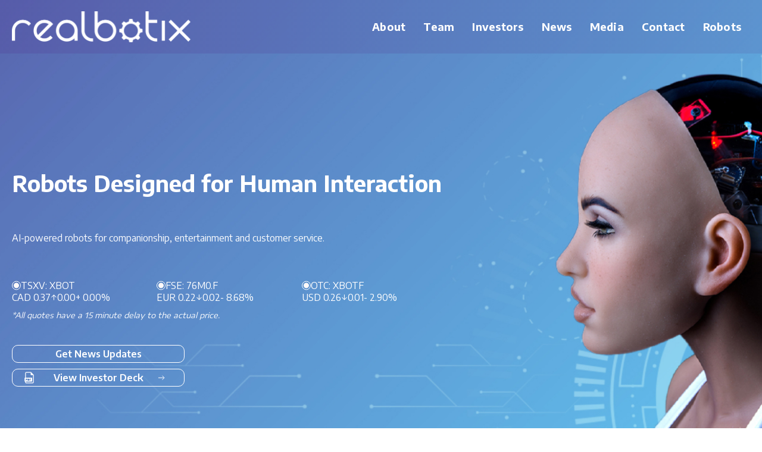

--- FILE ---
content_type: text/html
request_url: https://www.realbotix.ai/
body_size: 15328
content:
<!DOCTYPE html><!-- This site was created in Webflow. https://webflow.com --><!-- Last Published: Fri Jan 16 2026 16:43:01 GMT+0000 (Coordinated Universal Time) --><html data-wf-domain="www.realbotix.ai" data-wf-page="6655b1a239c70c0be4c6e498" data-wf-site="6655b1a239c70c0be4c6e48d"><head><meta charset="utf-8"/><title>Realistic Humanoid Robots and Relationship-Based AI | Realbotix</title><meta content="width=device-width, initial-scale=1" name="viewport"/><meta content="Webflow" name="generator"/><link href="https://cdn.prod.website-files.com/6655b1a239c70c0be4c6e48d/css/realbotix.webflow.shared.ced2336c9.css" rel="stylesheet" type="text/css" integrity="sha384-ztIzbJ5sZnpQT3Cf0DtdDJ25rS6E8XD3hFptrgl43XsFWZPYEcR2FeEoDgHqsvzH" crossorigin="anonymous"/><link href="https://fonts.googleapis.com" rel="preconnect"/><link href="https://fonts.gstatic.com" rel="preconnect" crossorigin="anonymous"/><script src="https://ajax.googleapis.com/ajax/libs/webfont/1.6.26/webfont.js" type="text/javascript"></script><script type="text/javascript">WebFont.load({  google: {    families: ["Encode Sans:regular,600,700","Encode Sans Expanded:regular,500,600,700"]  }});</script><script type="text/javascript">!function(o,c){var n=c.documentElement,t=" w-mod-";n.className+=t+"js",("ontouchstart"in o||o.DocumentTouch&&c instanceof DocumentTouch)&&(n.className+=t+"touch")}(window,document);</script><link href="https://cdn.prod.website-files.com/6655b1a239c70c0be4c6e48d/666193b728cde9829610acc2_Vector%20(3)%20(1).png" rel="shortcut icon" type="image/x-icon"/><link href="https://cdn.prod.website-files.com/6655b1a239c70c0be4c6e48d/666193bef04b908b1accbfc5_Vector%20(3)-svg.png" rel="apple-touch-icon"/><script async="" src="https://www.googletagmanager.com/gtag/js?id=G-EFK9PRSS74"></script><script type="text/javascript">window.dataLayer = window.dataLayer || [];function gtag(){dataLayer.push(arguments);}gtag('set', 'developer_id.dZGVlNj', true);gtag('js', new Date());gtag('config', 'G-EFK9PRSS74');</script><style>
  #about, #contact, #presentation, #subscribe {
    scroll-margin-top: 90px;
  }

  .menu-button.w--open {
    background-color: transparent !important;
  }
  
  @media (hover: none) {
    .dropdown-toggle a {
        pointer-events: none;
    }
  }
  
  .sticky-subnav .subnav-link.w--current {
    font-weight: bold;
  }
  
  .sticky-subnav ul.list li + li:before{
    content: " | ";
    color: #fff;
    padding: 0 20px;
    display: block;
  }
  
  @media (max-width: 767px) {
  	.sticky-subnav ul.list li + li:before{
      content: " | ";
      padding: 0 10px;
    }  
  }
  
  @media (min-width: 768px) {
    .dropdown-list {
      position: absolute;
	}
  }
  
  .profile-card:last-child,
  .capital-item:last-child,
  .contact-text:last-child {
    margin-bottom: 0 !important;
  }
  
  /* Hide scrollbar for Chrome, Safari and Opera */
  .ticker-wrapper::-webkit-scrollbar,
  .sticky-subnav .list::-webkit-scrollbar {
    display: none;
  }
  
  .blackOut {
    position: fixed;
    width: 100%;
    height: 100%;
    background-color: rgba(0, 0, 0, 0.6);
    z-index: 0;
    top: 0;
    bottom: 0;
    display: none;
  }

  .blackOut .popupAlignCenter {
    width: 100%;
    height: 100%;
    display: flex;
    align-items: center;
    justify-content: center;
  }

  .blackOut .popupAlignCenter .popUpWrapper {
    width: 80%;
    max-width: 1280px;
    max-height: 640px;
    background-color: #fff;
    z-index: 100;
  }

  .blackOut .popupAlignCenter .popUpWrapper button.videoClose {
    color: #999999;
    font-weight: 600;
    font-size: 22px;
    padding: 4px 10px;
    float: right;
    background: none;
    border: 0;
    cursor: pointer;
  }
  
  a.pagination-button.page-link {
    padding: 10px;
    text-decoration: none;
    border: 1px solid var(--purple-color);
    background: transparent;
    color: var(--purple-color);
    margin: 0 2px;
  }

  a.pagination-button.page-link:hover,
  a.pagination-button.page-link.current-page {
      background: var(--purple-color);
      color: #fff;
  }
  
  a.pagination-button.page-link.current-page {
    pointer-events: none;
  }
  
  .w-pagination-wrapper {
    justify-content: center;
    align-items: center;
    flex-wrap: nowrap;
  }
  
  .w-pagination-wrapper .page-count {
    align-items: center;
    justify-content: center;
    margin-top: 0;
    display: flex;
    flex: auto;
    flex-grow: 0;
    flex-shrink: 1;
    width: auto;
  }
  
  a.media-link[href*="youtube"] img, 
  a.media-link[href*="youtu.be"] img {
      object-fit: cover;
      padding: 0;
  }
  
  a.media-link[href*="youtube"] img.media-image, 
  a.media-link[href*="youtu.be"] img.media-image {
    object-fit: contain;
  }
  
  button.popup-close_btn {
    border-radius: 999px;
    background: #585faa;
    color: #fff;
    font-size: 30px;
    padding: 10px 12px;
}
</style>

<!-- Google tag (gtag.js) --> <script async src="https://www.googletagmanager.com/gtag/js?id=AW-11381761579"></script> <script> window.dataLayer = window.dataLayer || []; function gtag(){dataLayer.push(arguments);} gtag('js', new Date()); gtag('config', 'AW-11381761579'); </script> 

<!-- Google tag (gtag.js) --> <script async src="https://www.googletagmanager.com/gtag/js?id=G-PS53LDSDPP"></script> <script> window.dataLayer = window.dataLayer || []; function gtag(){dataLayer.push(arguments);} gtag('js', new Date()); gtag('config', 'G-PS53LDSDPP'); </script><link rel="stylesheet" type="text/css" href="https://cdn.jsdelivr.net/npm/@splidejs/splide@3.2.2/dist/css/splide-core.min.css">
<style>
.splide__track {
  overflow: visible;
}

.video {
    padding-top: unset !important;
}

.video iframe.embedly-embed {
    border-radius: 15px;
    aspect-ratio: 16/9;
    height: auto !important;!i;!I;!;
}

#marquee {
  position: relative;
  animation: marquee 40s linear infinite;
  -webkit-backface-visibility: hidden;
  -webkit-transform: translate3d(0,0,0);
  -webkit-transform-style: preserve-3d;
}

  @keyframes marquee {
    to {
      transform: translateX(-100%);
    }
  }
</style></head><body class="home"><div ms-code-scroll-offset="0" data-w-id="81fd5cd7-0919-7dc2-1928-c0d15f69b154" class="navbar"><div data-animation="default" data-collapse="medium" data-duration="400" data-easing="ease" data-easing2="ease" role="banner" class="navbar-container w-nav"><div class="container"><div class="navbar-wrapper"><a href="/" aria-current="page" class="navbar-brand w-nav-brand w--current"><img loading="lazy" src="https://cdn.prod.website-files.com/6655b1a239c70c0be4c6e48d/67641efaa1aecc29b3560974_Logo%20Only%20-%20White.png" alt="" class="logo"/></a><nav role="navigation" class="nav-menu-wrapper w-nav-menu"><ul role="list" class="nav-menu-two w-list-unstyled"><li><a href="/#about" class="nav-link">About</a></li><li><div data-delay="0" data-hover="true" class="w-dropdown"><div class="dropdown-toggle w-dropdown-toggle"><a href="/executive-team" class="nav-link">Team</a></div><nav class="dropdown-list w-dropdown-list"><a href="/executive-team" class="nav-dropdown-link w-dropdown-link">Executive Team</a><a href="/board-of-directors" class="nav-dropdown-link w-dropdown-link">Board of Directors</a></nav></div></li><li><div data-delay="0" data-hover="true" class="w-dropdown"><div class="dropdown-toggle w-dropdown-toggle"><a href="/investor-presentation" class="nav-link">Investors</a></div><nav class="dropdown-list w-dropdown-list"><a href="/investor-presentation#presentation" class="nav-dropdown-link w-dropdown-link">Investor Presentation</a><a href="/investor-highlights" class="nav-dropdown-link w-dropdown-link">Investor Highlights</a><a href="https://www.sedar.com/DisplayProfile.do?lang=EN&amp;issuerType=03&amp;issuerNo=00010968" target="_blank" class="nav-dropdown-link w-dropdown-link">Reporting</a><a href="/capital-structure" class="nav-dropdown-link w-dropdown-link">Capital Structure</a></nav></div></li><li><a href="/news" class="nav-link">News</a></li><li><div data-delay="0" data-hover="true" class="w-dropdown"><div class="dropdown-toggle w-dropdown-toggle"><a href="/videos" class="nav-link">Media</a></div><nav class="dropdown-list w-dropdown-list"><a href="/videos" class="nav-dropdown-link w-dropdown-link">Videos</a><a href="/press" class="nav-dropdown-link w-dropdown-link">Press</a><a href="/blogs" class="nav-dropdown-link w-dropdown-link">Blogs</a></nav></div></li><li><a href="/contact-us#contact" class="nav-link">Contact</a></li><li><a href="https://www.realbotix.com/" target="_blank" class="nav-link">Robots</a></li></ul></nav><div class="menu-button w-nav-button"><div class="dropdown-toggle w-icon-nav-menu"></div></div></div></div></div></div><section class="hero"><img src="https://cdn.prod.website-files.com/6655b1a239c70c0be4c6e48d/6661b2b67ffc5bdb0d8e8d37_web%201%201.jpg" loading="lazy" alt="" sizes="100vw" srcset="https://cdn.prod.website-files.com/6655b1a239c70c0be4c6e48d/6661b2b67ffc5bdb0d8e8d37_web%201%201-p-500.jpg 500w, https://cdn.prod.website-files.com/6655b1a239c70c0be4c6e48d/6661b2b67ffc5bdb0d8e8d37_web%201%201-p-800.jpg 800w, https://cdn.prod.website-files.com/6655b1a239c70c0be4c6e48d/6661b2b67ffc5bdb0d8e8d37_web%201%201-p-1080.jpg 1080w, https://cdn.prod.website-files.com/6655b1a239c70c0be4c6e48d/6661b2b67ffc5bdb0d8e8d37_web%201%201.jpg 1520w" class="image image-desktop"/><div class="w-layout-blockcontainer container w-container"><div class="w-layout-blockcontainer hero-content w-container"><div class="hero-heading w-richtext"><h1>Robots Designed for Human Interaction</h1></div><div class="hero-text w-richtext"><p>AI-powered robots for companionship, entertainment and customer service.</p></div><div class="ticker-wrapper"><a href="https://money.tmx.com/en/quote/XBOT" target="_blank" class="link-block w-inline-block"><img src="https://cdn.prod.website-files.com/6655b1a239c70c0be4c6e48d/6661a64b7e8572a968c0feaf_Group%20161.svg" loading="lazy" alt="dots"/><div class="ticker-name">TSXV: XBOT</div><div class="ticker"><div id="price-1"></div><div id="changing-1"></div><div id="percent-1"></div></div></a><a href="https://www.google.com/finance/quote/76M0:FRA?hl=en" target="_blank" class="link-block w-inline-block"><img src="https://cdn.prod.website-files.com/6655b1a239c70c0be4c6e48d/6661a64b7e8572a968c0feaf_Group%20161.svg" loading="lazy" alt="dots"/><div class="ticker-name">FSE: 76M0.F</div><div class="ticker"><div id="price-2"></div><div id="changing-2"></div><div id="percent-2"></div></div></a><a href="https://www.otcmarkets.com/stock/XBOTF/overview" target="_blank" class="link-block w-inline-block"><img src="https://cdn.prod.website-files.com/6655b1a239c70c0be4c6e48d/6661a64b7e8572a968c0feaf_Group%20161.svg" loading="lazy" alt="dots"/><div class="ticker-name">OTC: XBOTF</div><div class="ticker"><div id="price-3"></div><div id="changing-3"></div><div id="percent-3"></div></div></a></div><div class="small-note">*All quotes have a 15 minute delay to the actual price.</div><a href="#subscribe" class="hero-button w-button">Get News Updates</a><a href="/investor-presentation#presentation" class="hero-button hero-presentation w-button">View Investor Deck</a></div></div></section><section class="logos-without-title"><div><div id="marquee" class="clients-wrapper-three"><img src="https://cdn.prod.website-files.com/6655b1a239c70c0be4c6e48d/67c1c09da7f57972128159e1_Good_Morning_Britain_2023.svg" loading="lazy" id="w-node-_28d96a85-80d8-f409-099e-420d91b9e406-e4c6e498" alt="AriseHealth logo" class="clients-image-three"/><img src="https://cdn.prod.website-files.com/6655b1a239c70c0be4c6e48d/67c1c09dca72c69f1e610f9f_CNET_(2022).svg" loading="lazy" id="w-node-_28d96a85-80d8-f409-099e-420d91b9e407-e4c6e498" alt="OE logo" class="clients-image-three"/><img src="https://cdn.prod.website-files.com/6655b1a239c70c0be4c6e48d/67c1c09d6cb956c5ef147729_Fox_Business.svg" loading="lazy" id="w-node-_28d96a85-80d8-f409-099e-420d91b9e408-e4c6e498" alt="2020INC logo" class="clients-image-three"/><img src="https://cdn.prod.website-files.com/6655b1a239c70c0be4c6e48d/67c1c09df8f45656bf77587b_Barstool_Sports_2017.svg" loading="lazy" id="w-node-_28d96a85-80d8-f409-099e-420d91b9e409-e4c6e498" alt="The Paak logo" class="clients-image-three"/><img src="https://cdn.prod.website-files.com/6655b1a239c70c0be4c6e48d/67c1c09d6ee8f4d738a9dae1_Vector.svg" loading="lazy" id="w-node-_28d96a85-80d8-f409-099e-420d91b9e40a-e4c6e498" alt="Ephicient logo" class="clients-image-three"/></div></div></section><section id="about" class="section section-padding"><div class="w-layout-blockcontainer container w-container"><h2 class="heading-general align-center">About Realbotix Corp</h2><div class="video-div"><div style="padding-top:56.17021276595745%" class="video video-big w-video w-embed"><iframe class="embedly-embed" src="//cdn.embedly.com/widgets/media.html?src=https%3A%2F%2Fwww.youtube.com%2Fembed%2F4Bq91og7VmM%3Ffeature%3Doembed&display_name=YouTube&url=https%3A%2F%2Fwww.youtube.com%2Fwatch%3Fv%3D4Bq91og7VmM&image=https%3A%2F%2Fi.ytimg.com%2Fvi%2F4Bq91og7VmM%2Fhqdefault.jpg&type=text%2Fhtml&schema=youtube" width="940" height="528" scrolling="no" allowfullscreen title="Realbotix Mission Statement: Transcending the Barrier Between Man and Machine"></iframe></div></div></div></section><section class="section section-padding section-dark"><div class="w-layout-blockcontainer container w-container"><div class="w-layout-hflex flex-block"><div class="home-news-wrapper"><h2 class="heading-general">Latest News</h2><div class="w-dyn-list"><div role="list" class="w-dyn-items"><div role="listitem" class="w-dyn-item"><div class="news-block"><div class="news-date">January 14, 2026</div><div class="media-title">Realbotix Showcases First Public Embedded AI Conversation Between Two Humanoid Robots at CES 2026</div><a href="#" class="news-read-more w-condition-invisible w-button">Read More</a><a href="/news/realbotix-showcases-first-public-embedded-ai-conversation-between-two-humanoid-robots-at-ces-2026" class="news-read-more w-button">Read More</a></div></div><div role="listitem" class="w-dyn-item"><div class="news-block"><div class="news-date">January 5, 2026</div><div class="media-title">Realbotix Partners with FUTR to Bring AI Agents Into the Physical World</div><a href="#" class="news-read-more w-condition-invisible w-button">Read More</a><a href="/news/realbotix-partners-with-futr-to-bring-ai-agents-into-the-physical-world" class="news-read-more w-button">Read More</a></div></div><div role="listitem" class="w-dyn-item"><div class="news-block"><div class="news-date">December 16, 2025</div><div class="media-title">Realbotix Announces Results of 2025 Annual Meeting</div><a href="#" class="news-read-more w-condition-invisible w-button">Read More</a><a href="/news/realbotix-announces-results-of-2025-annual-meeting" class="news-read-more w-button">Read More</a></div></div><div role="listitem" class="w-dyn-item"><div class="news-block"><div class="news-date">December 5, 2025</div><div class="media-title">Realbotix Appoints New Chief Financial Officer</div><a href="#" class="news-read-more w-condition-invisible w-button">Read More</a><a href="/news/realbotix-appoints-new-chief-financial-officer" class="news-read-more w-button">Read More</a></div></div></div></div><a href="/news" class="news-read-more floating">All News</a></div><div class="home-videos-wrapper"><h2 class="heading-general">Latest Videos</h2><div class="w-dyn-list"><div role="list" class="w-dyn-items"><div role="listitem" class="w-dyn-item"><a href="https://www.foxbusiness.com/video/6362852390112" target="_blank" class="media-link w-inline-block"><img src="https://cdn.prod.website-files.com/66607b8e2bcc809d7b9d283e/67054bbc39f26e42b13d5568_image.webp" alt="" sizes="(max-width: 767px) 100vw, (max-width: 991px) 727.4140625px, 939.9375px" srcset="https://cdn.prod.website-files.com/66607b8e2bcc809d7b9d283e/67054bbc39f26e42b13d5568_image-p-500.webp 500w, https://cdn.prod.website-files.com/66607b8e2bcc809d7b9d283e/67054bbc39f26e42b13d5568_image-p-800.webp 800w, https://cdn.prod.website-files.com/66607b8e2bcc809d7b9d283e/67054bbc39f26e42b13d5568_image.webp 1024w" class="media-image"/><p class="media-date news-date">October 4, 2024</p><div class="media-title">The first national TV interview with humanoid robot Aria!</div></a></div><div role="listitem" class="w-dyn-item"><a href="https://www.youtube.com/watch?v=Bkut4BLSxX8" target="_blank" class="media-link w-inline-block"><img src="https://cdn.prod.website-files.com/66607b8e2bcc809d7b9d283e/6931abcceb66e54ef584b520_Bkut4BLSxX8-HD.jpg" alt="" sizes="(max-width: 767px) 100vw, (max-width: 991px) 727.4140625px, 939.9375px" srcset="https://cdn.prod.website-files.com/66607b8e2bcc809d7b9d283e/6931abcceb66e54ef584b520_Bkut4BLSxX8-HD-p-500.jpg 500w, https://cdn.prod.website-files.com/66607b8e2bcc809d7b9d283e/6931abcceb66e54ef584b520_Bkut4BLSxX8-HD-p-800.jpg 800w, https://cdn.prod.website-files.com/66607b8e2bcc809d7b9d283e/6931abcceb66e54ef584b520_Bkut4BLSxX8-HD-p-1080.jpg 1080w, https://cdn.prod.website-files.com/66607b8e2bcc809d7b9d283e/6931abcceb66e54ef584b520_Bkut4BLSxX8-HD.jpg 1280w" class="media-image"/><p class="media-date news-date">December 4, 2025</p><div class="media-title">Realbotix ($XBOT) CEO Andrew Kiguel Shares Market Outlook and Key Milestones</div></a></div></div></div><a href="/videos" class="news-read-more floating">All Videos</a></div></div></div></section><section class="section"><div class="splide"><div class="splide__track"><div class="splide__list"><div class="splide__slide"><img src="https://cdn.prod.website-files.com/6655b1a239c70c0be4c6e48d/676242d2f15c0130622f1559_1Q4A6068.jpg" loading="lazy" sizes="(max-width: 1920px) 100vw, 1920px" srcset="https://cdn.prod.website-files.com/6655b1a239c70c0be4c6e48d/676242d2f15c0130622f1559_1Q4A6068-p-500.jpg 500w, https://cdn.prod.website-files.com/6655b1a239c70c0be4c6e48d/676242d2f15c0130622f1559_1Q4A6068-p-800.jpg 800w, https://cdn.prod.website-files.com/6655b1a239c70c0be4c6e48d/676242d2f15c0130622f1559_1Q4A6068-p-1080.jpg 1080w, https://cdn.prod.website-files.com/6655b1a239c70c0be4c6e48d/676242d2f15c0130622f1559_1Q4A6068-p-1600.jpg 1600w, https://cdn.prod.website-files.com/6655b1a239c70c0be4c6e48d/676242d2f15c0130622f1559_1Q4A6068.jpg 1920w" alt="" class="splide__image"/></div><div class="splide__slide"><img src="https://cdn.prod.website-files.com/6655b1a239c70c0be4c6e48d/676242d2c59b3f9d1e863400_1Q4A6230.jpg" loading="lazy" sizes="(max-width: 1920px) 100vw, 1920px" srcset="https://cdn.prod.website-files.com/6655b1a239c70c0be4c6e48d/676242d2c59b3f9d1e863400_1Q4A6230-p-500.jpg 500w, https://cdn.prod.website-files.com/6655b1a239c70c0be4c6e48d/676242d2c59b3f9d1e863400_1Q4A6230-p-800.jpg 800w, https://cdn.prod.website-files.com/6655b1a239c70c0be4c6e48d/676242d2c59b3f9d1e863400_1Q4A6230-p-1080.jpg 1080w, https://cdn.prod.website-files.com/6655b1a239c70c0be4c6e48d/676242d2c59b3f9d1e863400_1Q4A6230-p-1600.jpg 1600w, https://cdn.prod.website-files.com/6655b1a239c70c0be4c6e48d/676242d2c59b3f9d1e863400_1Q4A6230.jpg 1920w" alt="" class="splide__image"/></div><div class="splide__slide"><img src="https://cdn.prod.website-files.com/6655b1a239c70c0be4c6e48d/6661b9c744dc1cb7974dbb73_IMG_0563%201.jpg" loading="lazy" sizes="(max-width: 506px) 100vw, 506px" srcset="https://cdn.prod.website-files.com/6655b1a239c70c0be4c6e48d/6661b9c744dc1cb7974dbb73_IMG_0563%201-p-500.jpg 500w, https://cdn.prod.website-files.com/6655b1a239c70c0be4c6e48d/6661b9c744dc1cb7974dbb73_IMG_0563%201.jpg 506w" alt="Realbotix" class="splide__image"/></div><div class="splide__slide"><img src="https://cdn.prod.website-files.com/6655b1a239c70c0be4c6e48d/6666d990b94e236f9e7db11c_October%2027.jpeg" loading="lazy" alt="Realbotix" class="splide__image"/></div><div class="splide__slide"><img src="https://cdn.prod.website-files.com/6655b1a239c70c0be4c6e48d/6669ae1913929885ef10b4e9_IMG_4659.jpg" loading="lazy" sizes="(max-width: 3024px) 100vw, 3024px" srcset="https://cdn.prod.website-files.com/6655b1a239c70c0be4c6e48d/6669ae1913929885ef10b4e9_IMG_4659-p-500.jpg 500w, https://cdn.prod.website-files.com/6655b1a239c70c0be4c6e48d/6669ae1913929885ef10b4e9_IMG_4659-p-800.jpg 800w, https://cdn.prod.website-files.com/6655b1a239c70c0be4c6e48d/6669ae1913929885ef10b4e9_IMG_4659-p-1080.jpg 1080w, https://cdn.prod.website-files.com/6655b1a239c70c0be4c6e48d/6669ae1913929885ef10b4e9_IMG_4659-p-1600.jpg 1600w, https://cdn.prod.website-files.com/6655b1a239c70c0be4c6e48d/6669ae1913929885ef10b4e9_IMG_4659-p-2000.jpg 2000w, https://cdn.prod.website-files.com/6655b1a239c70c0be4c6e48d/6669ae1913929885ef10b4e9_IMG_4659-p-2600.jpg 2600w, https://cdn.prod.website-files.com/6655b1a239c70c0be4c6e48d/6669ae1913929885ef10b4e9_IMG_4659.jpg 3024w" alt="Realbotix" class="splide__image"/></div><div class="splide__slide"><img src="https://cdn.prod.website-files.com/6655b1a239c70c0be4c6e48d/6666e3183b7a73087eaf3b4f_5N8A2805-Enhanced-NR.jpg" loading="lazy" sizes="(max-width: 6000px) 100vw, 6000px" srcset="https://cdn.prod.website-files.com/6655b1a239c70c0be4c6e48d/6666e3183b7a73087eaf3b4f_5N8A2805-Enhanced-NR-p-500.jpg 500w, https://cdn.prod.website-files.com/6655b1a239c70c0be4c6e48d/6666e3183b7a73087eaf3b4f_5N8A2805-Enhanced-NR-p-800.jpg 800w, https://cdn.prod.website-files.com/6655b1a239c70c0be4c6e48d/6666e3183b7a73087eaf3b4f_5N8A2805-Enhanced-NR-p-1080.jpg 1080w, https://cdn.prod.website-files.com/6655b1a239c70c0be4c6e48d/6666e3183b7a73087eaf3b4f_5N8A2805-Enhanced-NR-p-1600.jpg 1600w, https://cdn.prod.website-files.com/6655b1a239c70c0be4c6e48d/6666e3183b7a73087eaf3b4f_5N8A2805-Enhanced-NR-p-2000.jpg 2000w, https://cdn.prod.website-files.com/6655b1a239c70c0be4c6e48d/6666e3183b7a73087eaf3b4f_5N8A2805-Enhanced-NR-p-2600.jpg 2600w, https://cdn.prod.website-files.com/6655b1a239c70c0be4c6e48d/6666e3183b7a73087eaf3b4f_5N8A2805-Enhanced-NR-p-3200.jpg 3200w, https://cdn.prod.website-files.com/6655b1a239c70c0be4c6e48d/6666e3183b7a73087eaf3b4f_5N8A2805-Enhanced-NR.jpg 6000w" alt="Realbotix" class="splide__image"/></div><div class="splide__slide"><img src="https://cdn.prod.website-files.com/6655b1a239c70c0be4c6e48d/6666e318cca9078d00de1f93_IMG_8085-Enhanced-NR.jpg" loading="lazy" sizes="(max-width: 6000px) 100vw, 6000px" srcset="https://cdn.prod.website-files.com/6655b1a239c70c0be4c6e48d/6666e318cca9078d00de1f93_IMG_8085-Enhanced-NR-p-500.jpg 500w, https://cdn.prod.website-files.com/6655b1a239c70c0be4c6e48d/6666e318cca9078d00de1f93_IMG_8085-Enhanced-NR-p-800.jpg 800w, https://cdn.prod.website-files.com/6655b1a239c70c0be4c6e48d/6666e318cca9078d00de1f93_IMG_8085-Enhanced-NR-p-1080.jpg 1080w, https://cdn.prod.website-files.com/6655b1a239c70c0be4c6e48d/6666e318cca9078d00de1f93_IMG_8085-Enhanced-NR-p-1600.jpg 1600w, https://cdn.prod.website-files.com/6655b1a239c70c0be4c6e48d/6666e318cca9078d00de1f93_IMG_8085-Enhanced-NR-p-2000.jpg 2000w, https://cdn.prod.website-files.com/6655b1a239c70c0be4c6e48d/6666e318cca9078d00de1f93_IMG_8085-Enhanced-NR-p-2600.jpg 2600w, https://cdn.prod.website-files.com/6655b1a239c70c0be4c6e48d/6666e318cca9078d00de1f93_IMG_8085-Enhanced-NR-p-3200.jpg 3200w, https://cdn.prod.website-files.com/6655b1a239c70c0be4c6e48d/6666e318cca9078d00de1f93_IMG_8085-Enhanced-NR.jpg 6000w" alt="Realbotix" class="splide__image"/></div><div class="splide__slide"><img src="https://cdn.prod.website-files.com/6655b1a239c70c0be4c6e48d/6666e319dfb3962df0453a3f_5N8A3137-Enhanced-NR.jpg" loading="lazy" sizes="(max-width: 4000px) 100vw, 4000px" srcset="https://cdn.prod.website-files.com/6655b1a239c70c0be4c6e48d/6666e319dfb3962df0453a3f_5N8A3137-Enhanced-NR-p-500.jpg 500w, https://cdn.prod.website-files.com/6655b1a239c70c0be4c6e48d/6666e319dfb3962df0453a3f_5N8A3137-Enhanced-NR-p-800.jpg 800w, https://cdn.prod.website-files.com/6655b1a239c70c0be4c6e48d/6666e319dfb3962df0453a3f_5N8A3137-Enhanced-NR-p-1080.jpg 1080w, https://cdn.prod.website-files.com/6655b1a239c70c0be4c6e48d/6666e319dfb3962df0453a3f_5N8A3137-Enhanced-NR-p-1600.jpg 1600w, https://cdn.prod.website-files.com/6655b1a239c70c0be4c6e48d/6666e319dfb3962df0453a3f_5N8A3137-Enhanced-NR-p-2000.jpg 2000w, https://cdn.prod.website-files.com/6655b1a239c70c0be4c6e48d/6666e319dfb3962df0453a3f_5N8A3137-Enhanced-NR-p-2600.jpg 2600w, https://cdn.prod.website-files.com/6655b1a239c70c0be4c6e48d/6666e319dfb3962df0453a3f_5N8A3137-Enhanced-NR-p-3200.jpg 3200w, https://cdn.prod.website-files.com/6655b1a239c70c0be4c6e48d/6666e319dfb3962df0453a3f_5N8A3137-Enhanced-NR.jpg 4000w" alt="Realbotix" class="splide__image"/></div><div class="splide__slide"><img src="https://cdn.prod.website-files.com/6655b1a239c70c0be4c6e48d/6666e319bc693835c2e13bb2_5N8A8153-Enhanced-NR.jpg" loading="lazy" sizes="(max-width: 6000px) 100vw, 6000px" srcset="https://cdn.prod.website-files.com/6655b1a239c70c0be4c6e48d/6666e319bc693835c2e13bb2_5N8A8153-Enhanced-NR-p-500.jpg 500w, https://cdn.prod.website-files.com/6655b1a239c70c0be4c6e48d/6666e319bc693835c2e13bb2_5N8A8153-Enhanced-NR-p-800.jpg 800w, https://cdn.prod.website-files.com/6655b1a239c70c0be4c6e48d/6666e319bc693835c2e13bb2_5N8A8153-Enhanced-NR-p-1080.jpg 1080w, https://cdn.prod.website-files.com/6655b1a239c70c0be4c6e48d/6666e319bc693835c2e13bb2_5N8A8153-Enhanced-NR-p-1600.jpg 1600w, https://cdn.prod.website-files.com/6655b1a239c70c0be4c6e48d/6666e319bc693835c2e13bb2_5N8A8153-Enhanced-NR-p-2000.jpg 2000w, https://cdn.prod.website-files.com/6655b1a239c70c0be4c6e48d/6666e319bc693835c2e13bb2_5N8A8153-Enhanced-NR-p-2600.jpg 2600w, https://cdn.prod.website-files.com/6655b1a239c70c0be4c6e48d/6666e319bc693835c2e13bb2_5N8A8153-Enhanced-NR-p-3200.jpg 3200w, https://cdn.prod.website-files.com/6655b1a239c70c0be4c6e48d/6666e319bc693835c2e13bb2_5N8A8153-Enhanced-NR.jpg 6000w" alt="Realbotix" class="splide__image"/></div><div class="splide__slide"><img src="https://cdn.prod.website-files.com/6655b1a239c70c0be4c6e48d/6666e319f54de4ecc75f2888_5N8A2693-Enhanced-NR.jpg" loading="lazy" sizes="(max-width: 4000px) 100vw, 4000px" srcset="https://cdn.prod.website-files.com/6655b1a239c70c0be4c6e48d/6666e319f54de4ecc75f2888_5N8A2693-Enhanced-NR-p-500.jpg 500w, https://cdn.prod.website-files.com/6655b1a239c70c0be4c6e48d/6666e319f54de4ecc75f2888_5N8A2693-Enhanced-NR-p-800.jpg 800w, https://cdn.prod.website-files.com/6655b1a239c70c0be4c6e48d/6666e319f54de4ecc75f2888_5N8A2693-Enhanced-NR-p-1080.jpg 1080w, https://cdn.prod.website-files.com/6655b1a239c70c0be4c6e48d/6666e319f54de4ecc75f2888_5N8A2693-Enhanced-NR-p-1600.jpg 1600w, https://cdn.prod.website-files.com/6655b1a239c70c0be4c6e48d/6666e319f54de4ecc75f2888_5N8A2693-Enhanced-NR-p-2000.jpg 2000w, https://cdn.prod.website-files.com/6655b1a239c70c0be4c6e48d/6666e319f54de4ecc75f2888_5N8A2693-Enhanced-NR-p-2600.jpg 2600w, https://cdn.prod.website-files.com/6655b1a239c70c0be4c6e48d/6666e319f54de4ecc75f2888_5N8A2693-Enhanced-NR-p-3200.jpg 3200w, https://cdn.prod.website-files.com/6655b1a239c70c0be4c6e48d/6666e319f54de4ecc75f2888_5N8A2693-Enhanced-NR.jpg 4000w" alt="Realbotix" class="splide__image"/></div><div class="splide__slide"><img src="https://cdn.prod.website-files.com/6655b1a239c70c0be4c6e48d/6666e319c0ae26556124fcb6__.jpeg" loading="lazy" sizes="(max-width: 6000px) 100vw, 6000px" srcset="https://cdn.prod.website-files.com/6655b1a239c70c0be4c6e48d/6666e319c0ae26556124fcb6__-p-500.jpeg 500w, https://cdn.prod.website-files.com/6655b1a239c70c0be4c6e48d/6666e319c0ae26556124fcb6__-p-800.jpeg 800w, https://cdn.prod.website-files.com/6655b1a239c70c0be4c6e48d/6666e319c0ae26556124fcb6__-p-1080.jpeg 1080w, https://cdn.prod.website-files.com/6655b1a239c70c0be4c6e48d/6666e319c0ae26556124fcb6__-p-1600.jpeg 1600w, https://cdn.prod.website-files.com/6655b1a239c70c0be4c6e48d/6666e319c0ae26556124fcb6__-p-2000.jpeg 2000w, https://cdn.prod.website-files.com/6655b1a239c70c0be4c6e48d/6666e319c0ae26556124fcb6__-p-2600.jpeg 2600w, https://cdn.prod.website-files.com/6655b1a239c70c0be4c6e48d/6666e319c0ae26556124fcb6__-p-3200.jpeg 3200w, https://cdn.prod.website-files.com/6655b1a239c70c0be4c6e48d/6666e319c0ae26556124fcb6__.jpeg 6000w" alt="Realbotix" class="splide__image"/></div><div class="splide__slide"><img src="https://cdn.prod.website-files.com/6655b1a239c70c0be4c6e48d/6762228563ad4196d672ad20_1Q4A6876%20(2).jpg" loading="lazy" sizes="(max-width: 8192px) 100vw, 8192px" srcset="https://cdn.prod.website-files.com/6655b1a239c70c0be4c6e48d/6762228563ad4196d672ad20_1Q4A6876%20(2)-p-500.jpg 500w, https://cdn.prod.website-files.com/6655b1a239c70c0be4c6e48d/6762228563ad4196d672ad20_1Q4A6876%20(2)-p-800.jpg 800w, https://cdn.prod.website-files.com/6655b1a239c70c0be4c6e48d/6762228563ad4196d672ad20_1Q4A6876%20(2)-p-1080.jpg 1080w, https://cdn.prod.website-files.com/6655b1a239c70c0be4c6e48d/6762228563ad4196d672ad20_1Q4A6876%20(2)-p-1600.jpg 1600w, https://cdn.prod.website-files.com/6655b1a239c70c0be4c6e48d/6762228563ad4196d672ad20_1Q4A6876%20(2)-p-2000.jpg 2000w, https://cdn.prod.website-files.com/6655b1a239c70c0be4c6e48d/6762228563ad4196d672ad20_1Q4A6876%20(2)-p-2600.jpg 2600w, https://cdn.prod.website-files.com/6655b1a239c70c0be4c6e48d/6762228563ad4196d672ad20_1Q4A6876%20(2)-p-3200.jpg 3200w, https://cdn.prod.website-files.com/6655b1a239c70c0be4c6e48d/6762228563ad4196d672ad20_1Q4A6876%20(2).jpg 8192w" alt="" class="splide__image"/></div><div class="splide__slide"><img src="https://cdn.prod.website-files.com/6655b1a239c70c0be4c6e48d/676242d1bc95cecba427541c_1Q4A6497.jpg" loading="lazy" sizes="(max-width: 1920px) 100vw, 1920px" srcset="https://cdn.prod.website-files.com/6655b1a239c70c0be4c6e48d/676242d1bc95cecba427541c_1Q4A6497-p-500.jpg 500w, https://cdn.prod.website-files.com/6655b1a239c70c0be4c6e48d/676242d1bc95cecba427541c_1Q4A6497-p-800.jpg 800w, https://cdn.prod.website-files.com/6655b1a239c70c0be4c6e48d/676242d1bc95cecba427541c_1Q4A6497-p-1080.jpg 1080w, https://cdn.prod.website-files.com/6655b1a239c70c0be4c6e48d/676242d1bc95cecba427541c_1Q4A6497-p-1600.jpg 1600w, https://cdn.prod.website-files.com/6655b1a239c70c0be4c6e48d/676242d1bc95cecba427541c_1Q4A6497.jpg 1920w" alt="" class="splide__image"/></div><div class="splide__slide"><img src="https://cdn.prod.website-files.com/6655b1a239c70c0be4c6e48d/676242d1021b22944f20122a_1Q4A6572%20(1).jpg" loading="lazy" sizes="(max-width: 1920px) 100vw, 1920px" srcset="https://cdn.prod.website-files.com/6655b1a239c70c0be4c6e48d/676242d1021b22944f20122a_1Q4A6572%20(1)-p-500.jpg 500w, https://cdn.prod.website-files.com/6655b1a239c70c0be4c6e48d/676242d1021b22944f20122a_1Q4A6572%20(1)-p-800.jpg 800w, https://cdn.prod.website-files.com/6655b1a239c70c0be4c6e48d/676242d1021b22944f20122a_1Q4A6572%20(1)-p-1080.jpg 1080w, https://cdn.prod.website-files.com/6655b1a239c70c0be4c6e48d/676242d1021b22944f20122a_1Q4A6572%20(1)-p-1600.jpg 1600w, https://cdn.prod.website-files.com/6655b1a239c70c0be4c6e48d/676242d1021b22944f20122a_1Q4A6572%20(1).jpg 1920w" alt="" class="splide__image"/></div></div></div><div class="splide__arrows"><div class="splide__arrow splide__arrow--prev"></div><div class="splide__arrow splide__arrow--next"></div></div></div></section><section class="section section-padding"><div class="w-layout-blockcontainer container w-container"><h2 class="heading-general align-center">Follow Aria&#x27;s Journey on Social Media </h2><p class="paragraph">Follow Ms. Aria Xbot, your friendly robot next door. She is a digital content creator, brand ambassador, and board advisor at Realbotix. She&#x27;s here to inspire and connect with you, bridging the gap between technology and humanity. Join her journey and be part of the conversation!</p><div class="w-embed w-script"><script src="https://static.elfsight.com/platform/platform.js" async></script>
<div class="elfsight-app-c8ee283a-fd40-4c0c-aa4b-ecd1167f4279" data-elfsight-app-lazy></div></div><div class="footer-social-block"><a href="https://www.tiktok.com/@ms_xbot" target="_blank" class="footer-social-link w-inline-block"><img src="https://cdn.prod.website-files.com/6655b1a239c70c0be4c6e48d/670d30366da1a021259d7742_Vector.svg" loading="lazy" alt="" class="footer-icon"/></a><a href="https://www.youtube.com/@ms_xbot" target="_blank" class="footer-social-link w-inline-block"><img src="https://cdn.prod.website-files.com/6655b1a239c70c0be4c6e48d/66607d9c7c52add4f8ddce21_youtube-fill.svg" loading="lazy" alt="" class="footer-icon"/></a><a href="https://www.instagram.com/ms_xbot/" target="_blank" class="footer-social-link w-inline-block"><img src="https://cdn.prod.website-files.com/6655b1a239c70c0be4c6e48d/66607d9c7c52add4f8ddcdf3_instagram-line.svg" loading="lazy" alt="" class="footer-icon"/></a><a href="https://x.com/ms_xbot" target="_blank" class="footer-social-link w-inline-block"><img src="https://cdn.prod.website-files.com/6655b1a239c70c0be4c6e48d/66607d9c7c52add4f8ddce3c_Vector.svg" loading="lazy" alt="" class="footer-icon"/></a></div></div></section><section id="subscribe" class="subscribe"><div class="container"><h1 class="heading">Subscribe for News Updates</h1><div class="separator"></div><p class="subscribe-paragraph">Sign up to get Realbotix updates sent to your email.</p><div class="subscribe-form w-form"><form id="wf-form-Hero-Form" name="wf-form-Hero-Form" data-name="Hero Form" method="post" class="hero-form-container" data-wf-flow="050023922d34a4c437b49ca4" data-wf-page-id="6655b1a239c70c0be4c6e498" data-wf-element-id="65ff240c-9b0b-09a7-16f7-319ae3497764"><input class="hero-form-input w-input" maxlength="256" name="Hero-Email-2" data-name="Hero Email 2" aria-label="Enter your email" placeholder="Enter your email" type="email" id="Hero-Email-2" required=""/><input type="submit" data-wait="Please wait..." class="button-primary-2 w-button" value="Submit"/></form><div class="w-form-done"><div>Thank you! Your submission has been received!</div></div><div class="w-form-fail"><div>Oops! Something went wrong while submitting the form.</div></div></div><div class="w-embed w-script"><div id="mc_embed_shell">
      <link href="//cdn-images.mailchimp.com/embedcode/classic-061523.css" rel="stylesheet" type="text/css">
  <style type="text/css">
        #mc_embed_signup{background:#fff; false;clear:left; font:14px Helvetica,Arial,sans-serif; width: 600px;}
        /* Add your own Mailchimp form style overrides in your site stylesheet or in this style block.
           We recommend moving this block and the preceding CSS link to the HEAD of your HTML file. */
           
        #mc_embed_signup {
    max-width: 100%;
    background: transparent;
    margin: auto;
}

#mc_embed_signup form {
    margin: 0;
}

@media (min-width: 767px) {
    #subscribe #mc_embed_signup #mc_embed_signup_scroll {
        display: flex;
        align-items: flex-start;
        justify-content: stretch;
        flex-wrap: wrap;
        gap: 10px;
    }
}

#mc_embed_signup .mc-field-group {
    width: auto;
    min-height: 60px;
    flex: 1;
}

#mc_embed_signup .mc-field-group label {
    display: none;
}

#mc_embed_signup .mc-field-group input {
    color: #1a1b1f;
    border: 1px solid #d1d6db;
    border-radius: 10px;
    width: 100%;
    height: auto;
    margin-bottom: 0;
    margin-right: 9px;
    padding: 5px 16px;
    font-family: Encode Sans, sans-serif;
    font-size: 14px;
    line-height: 20px;
    transition: all .2s;
    outline: none;
}

#mc_embed_signup .button {
    color: #fff;
    letter-spacing: 2px;
    text-transform: uppercase;
    background-color: #575faa;
    background-image: url(https://cdn.prod.website-files.com/6655b1a239c70c0be4c6e48d/66607d90e5c47d7d2b7a5720_right%20arrow.svg);
    background-position: calc(50% + 50px);
    background-repeat: no-repeat;
    background-size: auto;
    border-radius: 10px;
    padding: 12px 40px 12px 25px;
    font-family: Encode Sans Expanded, sans-serif;
    font-size: 12px;
    font-weight: 500;
    line-height: 20px;
    transition: all .2s;
    display: block;
    width: 100%;
    height: auto;
}

#mc_embed_signup div#mce-responses,
#mc_embed_signup div#mce-responses .response {
    width: 100%;
    margin: 0 0 2%;
    padding: 0;
    font-size: .9em;
    text-align: center;
		order: 2;
    flex-basis: 100%;
}

#subscribe #mc_embed_signup div#mce-responses ,
#subscribe #mc_embed_signup div#mce-responses *{
	color: #fff;
    font-size: 14px;
}
</style>
<div id="mc_embed_signup">
    <form action="https://realbotix.us7.list-manage.com/subscribe/post?u=c17fb068cd9bda16cc38d6bfb&amp;id=ce9ece091b&amp;f_id=005eabe4f0" method="post" id="mc-embedded-subscribe-form" name="mc-embedded-subscribe-form" class="validate" target="_blank">
        <div id="mc_embed_signup_scroll">
            <div class="mc-field-group"><label for="mce-EMAIL">Email Address <span class="asterisk">*</span></label><input type="email" name="EMAIL" class="required email" id="mce-EMAIL" required="" value="" placeholder="Enter your email"></div>
        <div id="mce-responses" class="clear">
            <div class="response" id="mce-error-response" style="display: none;"></div>
            <div class="response" id="mce-success-response" style="display: none;"></div>
        </div><div aria-hidden="true" style="position: absolute; left: -5000px;"><input type="text" name="b_c17fb068cd9bda16cc38d6bfb_ce9ece091b" tabindex="-1" value=""></div><div class="clear"><input type="submit" name="subscribe" id="mc-embedded-subscribe" class="button" value="Subscribe"></div>
    </div>
</form>
</div>
<script type="text/javascript" src="//s3.amazonaws.com/downloads.mailchimp.com/js/mc-validate.js"></script><script type="text/javascript">(function($) {window.fnames = new Array(); window.ftypes = new Array();fnames[0]='EMAIL';ftypes[0]='email';fnames[1]='FNAME';ftypes[1]='text';fnames[2]='CNAME';ftypes[2]='text';fnames[3]='ADDRESS';ftypes[3]='address';fnames[4]='PHONE';ftypes[4]='phone';fnames[5]='BIRTHDAY';ftypes[5]='birthday';fnames[6]='MMERGE6';ftypes[6]='url';fnames[7]='MMERGE7';ftypes[7]='text';fnames[8]='MMERGE8';ftypes[8]='text';fnames[9]='MMERGE9';ftypes[9]='text';fnames[10]='MMERGE10';ftypes[10]='text';fnames[11]='MMERGE11';ftypes[11]='text';}(jQuery));var $mcj = jQuery.noConflict(true);</script></div></div><a href="mailto:contact@realbotix.com?subject=Hello!" class="text-link-arrow w-inline-block"><img src="https://cdn.prod.website-files.com/6655b1a239c70c0be4c6e48d/66607d90e5c47d7d2b7a56cf_Vector.svg" loading="lazy" id="w-node-_65ff240c-9b0b-09a7-16f7-319ae349776e-e349775c" alt="" class="mail-icon"/><div id="w-node-_65ff240c-9b0b-09a7-16f7-319ae349776f-e349775c" class="inquiries">INQUIRIES<br/></div><div id="w-node-_65ff240c-9b0b-09a7-16f7-319ae3497772-e349775c" class="mail-link">contact@realbotix.com</div></a></div></section><section class="footer"><div class="container"><div class="footer-wrapper"><a href="/" aria-current="page" class="footer-brand w-inline-block w--current"><img src="https://cdn.prod.website-files.com/6655b1a239c70c0be4c6e48d/67641efadeef7bb709eabdb4_Logo%20Only%20-%20Blue%20%26%20Black.png" loading="lazy" sizes="(max-width: 479px) 100vw, 239.8125px, 100vw" srcset="https://cdn.prod.website-files.com/6655b1a239c70c0be4c6e48d/67641efadeef7bb709eabdb4_Logo%20Only%20-%20Blue%20%26%20Black-p-500.png 500w, https://cdn.prod.website-files.com/6655b1a239c70c0be4c6e48d/67641efadeef7bb709eabdb4_Logo%20Only%20-%20Blue%20%26%20Black-p-800.png 800w, https://cdn.prod.website-files.com/6655b1a239c70c0be4c6e48d/67641efadeef7bb709eabdb4_Logo%20Only%20-%20Blue%20%26%20Black-p-1080.png 1080w, https://cdn.prod.website-files.com/6655b1a239c70c0be4c6e48d/67641efadeef7bb709eabdb4_Logo%20Only%20-%20Blue%20%26%20Black-p-1600.png 1600w, https://cdn.prod.website-files.com/6655b1a239c70c0be4c6e48d/67641efadeef7bb709eabdb4_Logo%20Only%20-%20Blue%20%26%20Black-p-2000.png 2000w, https://cdn.prod.website-files.com/6655b1a239c70c0be4c6e48d/67641efadeef7bb709eabdb4_Logo%20Only%20-%20Blue%20%26%20Black-p-2600.png 2600w, https://cdn.prod.website-files.com/6655b1a239c70c0be4c6e48d/67641efadeef7bb709eabdb4_Logo%20Only%20-%20Blue%20%26%20Black-p-3200.png 3200w, https://cdn.prod.website-files.com/6655b1a239c70c0be4c6e48d/67641efadeef7bb709eabdb4_Logo%20Only%20-%20Blue%20%26%20Black.png 4816w" alt="" class="image-3"/></a><div class="footer-content"><div id="w-node-f5defd28-6ae9-54ef-01e0-c0d44ef4e223-4ef4e21d" class="footer-block"><a href="/executive-team" class="title-small">Team</a><a href="/executive-team" class="footer-link">Executive Team</a><a href="/board-of-directors" class="footer-link">Board of Directors</a></div><div id="w-node-f5defd28-6ae9-54ef-01e0-c0d44ef4e22a-4ef4e21d" class="footer-block"><a href="/investor-presentation#presentation" class="title-small">Investors</a><a href="/investor-presentation#presentation" class="footer-link">Investor Presentation</a><a href="https://www.sedar.com/DisplayProfile.do?lang=EN&amp;issuerType=03&amp;issuerNo=00010968" target="_blank" class="footer-link">Reporting</a><a href="/capital-structure" class="footer-link">Capital Structure</a></div><div id="w-node-f5defd28-6ae9-54ef-01e0-c0d44ef4e233-4ef4e21d" class="footer-block"><a href="/news" class="title-small">News</a><a href="/videos" class="title-small">Media</a><a href="/contact-us#contact" class="title-small">Contact us</a></div></div></div></div><div class="footer-divider"></div><div class="container"><div class="footer-wrapper"><div class="footer-copyright-center">© Copyright 2025 Realbotix Corp. – All Rights Reserved. Designed And Powered By <a href="https://globalonemedia.com/" target="_blank" class="link">Global One Media.</a></div><div class="footer-social-block"><a href="https://x.com/RealbotixCorp" target="_blank" class="footer-social-link w-inline-block"><img src="https://cdn.prod.website-files.com/6655b1a239c70c0be4c6e48d/66607d9c7c52add4f8ddce3c_Vector.svg" loading="lazy" alt="" class="footer-icon"/></a><a href="https://www.linkedin.com/company/realbotixcorp/" target="_blank" class="footer-social-link w-inline-block"><img src="https://cdn.prod.website-files.com/6655b1a239c70c0be4c6e48d/66607d9c7c52add4f8ddce38_linkedin-fill.svg" loading="lazy" alt="" class="footer-icon"/></a><a href="https://www.youtube.com/@RealbotixCorp" target="_blank" class="footer-social-link w-inline-block"><img src="https://cdn.prod.website-files.com/6655b1a239c70c0be4c6e48d/66607d9c7c52add4f8ddce21_youtube-fill.svg" loading="lazy" alt="" class="footer-icon"/></a><a href="https://www.facebook.com/RealbotixCorp/" target="_blank" class="footer-social-link w-inline-block"><img src="https://cdn.prod.website-files.com/6655b1a239c70c0be4c6e48d/66607d9c7c52add4f8ddce09_facebook-fill.svg" loading="lazy" alt="" class="footer-icon"/></a><a href="https://www.instagram.com/realbotixcorp/" target="_blank" class="footer-social-link w-inline-block"><img src="https://cdn.prod.website-files.com/6655b1a239c70c0be4c6e48d/66607d9c7c52add4f8ddcdf3_instagram-line.svg" loading="lazy" alt="" class="footer-icon"/></a></div></div></div><div class="div-block-6"><a open-popup="" data-w-id="b1fed6c3-a4c5-9c72-23ad-c4aceac7f87f" href="#" class="link-block-2 w-inline-block"><img src="https://cdn.prod.website-files.com/6655b1a239c70c0be4c6e48d/6762ce33ce983fa0da4d9a83_Vector%20(6).svg" loading="lazy" alt="" class="image-7"/></a></div><div class="popup-visibility"><div aria-labelledby="Popup Modal" role="dialog" aria-modal="true" class="popup-wrapper"><div class="w-layout-blockcontainer popup-container w-container"><div class="popup-content"><div class="div-block-3"><div class="div-block-4"></div><div class="div-block-5"><img src="https://cdn.prod.website-files.com/6655b1a239c70c0be4c6e48d/6762cdef37d37e03df244fcc_Logo.svg" loading="lazy" alt="" class="image-5"/><img src="https://cdn.prod.website-files.com/6655b1a239c70c0be4c6e48d/6762ce33ce983fa0da4d9a83_Vector%20(6).svg" loading="lazy" alt="" class="image-6"/><h3 class="heading-2">Subscribe</h3><div class="text-block">Sign up to receive the latest news and updates from Realbotix Corp. delivered straight to your inbox.</div><div class="w-embed w-script"><div id="mc_embed_shell">
      <link href="//cdn-images.mailchimp.com/embedcode/classic-061523.css" rel="stylesheet" type="text/css">
  <style type="text/css">
        #mc_embed_signup{background:#fff; false;clear:left; font:14px Helvetica,Arial,sans-serif; width: 600px;}
        /* Add your own Mailchimp form style overrides in your site stylesheet or in this style block.
           We recommend moving this block and the preceding CSS link to the HEAD of your HTML file. */
           
        #mc_embed_signup {
    max-width: 100%;
    background: transparent;
    margin: auto;
}

#mc_embed_signup form {
    margin: 0;
}

@media (min-width: 767px) {
    #subscribe #mc_embed_signup #mc_embed_signup_scroll {
        display: flex;
        align-items: flex-start;
        justify-content: stretch;
        flex-wrap: wrap;
        gap: 10px;
    }
}

#mc_embed_signup .mc-field-group {
    width: auto;
    min-height: 60px;
    flex: 1;
}

#mc_embed_signup .mc-field-group label {
    display: none;
}

#mc_embed_signup .mc-field-group input {
    color: #1a1b1f;
    border: 1px solid #d1d6db;
    border-radius: 10px;
    width: 100%;
    height: auto;
    margin-bottom: 0;
    margin-right: 9px;
    padding: 5px 16px;
    font-family: Encode Sans, sans-serif;
    font-size: 14px;
    line-height: 20px;
    transition: all .2s;
    outline: none;
}

#mc_embed_signup .button {
    color: #fff;
    letter-spacing: 2px;
    text-transform: uppercase;
    background-color: #575faa;
    background-image: url(https://cdn.prod.website-files.com/6655b1a239c70c0be4c6e48d/66607d90e5c47d7d2b7a5720_right%20arrow.svg);
    background-position: calc(50% + 50px);
    background-repeat: no-repeat;
    background-size: auto;
    border-radius: 10px;
    padding: 12px 40px 12px 25px;
    font-family: Encode Sans Expanded, sans-serif;
    font-size: 12px;
    font-weight: 500;
    line-height: 20px;
    transition: all .2s;
    display: block;
    width: 100%;
    height: auto;
}

#mc_embed_signup div#mce-responses,
#mc_embed_signup div#mce-responses .response {
    width: 100%;
    margin: 0 0 2%;
    padding: 0;
    font-size: .9em;
    text-align: center;
		order: 2;
    flex-basis: 100%;
}

#subscribe #mc_embed_signup div#mce-responses ,
#subscribe #mc_embed_signup div#mce-responses *{
	color: #fff;
    font-size: 14px;
}
</style>
<div id="mc_embed_signup">
    <form action="https://realbotix.us7.list-manage.com/subscribe/post?u=c17fb068cd9bda16cc38d6bfb&amp;id=ce9ece091b&amp;f_id=005eabe4f0" method="post" id="mc-embedded-subscribe-form" name="mc-embedded-subscribe-form" class="validate" target="_blank">
        <div id="mc_embed_signup_scroll">
            <div class="mc-field-group"><label for="mce-EMAIL">Email Address <span class="asterisk">*</span></label><input type="email" name="EMAIL" class="required email" id="mce-EMAIL" required="" value="" placeholder="Enter your email"></div>
        <div id="mce-responses" class="clear">
            <div class="response" id="mce-error-response" style="display: none;"></div>
            <div class="response" id="mce-success-response" style="display: none;"></div>
        </div><div aria-hidden="true" style="position: absolute; left: -5000px;"><input type="text" name="b_c17fb068cd9bda16cc38d6bfb_ce9ece091b" tabindex="-1" value=""></div><div class="clear"><input type="submit" name="subscribe" id="mc-embedded-subscribe" class="button" value="Subscribe"></div>
    </div>
</form>
</div>
<script type="text/javascript" src="//s3.amazonaws.com/downloads.mailchimp.com/js/mc-validate.js"></script><script type="text/javascript">(function($) {window.fnames = new Array(); window.ftypes = new Array();fnames[0]='EMAIL';ftypes[0]='email';fnames[1]='FNAME';ftypes[1]='text';fnames[2]='CNAME';ftypes[2]='text';fnames[3]='ADDRESS';ftypes[3]='address';fnames[4]='PHONE';ftypes[4]='phone';fnames[5]='BIRTHDAY';ftypes[5]='birthday';fnames[6]='MMERGE6';ftypes[6]='url';fnames[7]='MMERGE7';ftypes[7]='text';fnames[8]='MMERGE8';ftypes[8]='text';fnames[9]='MMERGE9';ftypes[9]='text';fnames[10]='MMERGE10';ftypes[10]='text';fnames[11]='MMERGE11';ftypes[11]='text';}(jQuery));var $mcj = jQuery.noConflict(true);</script></div></div></div></div></div><div data-w-id="0365c5ad-9678-1fe2-680c-31edb6736ddb" class="popup-close w-embed"><button type="button" class="popup-close_btn" close-popup><span aria-hidden="true">×</span></button></div></div><div close-popup="" data-w-id="2a438b4d-c530-5e0b-fa89-81084018e776" class="popup-close-area"></div></div></div></section><script src="https://d3e54v103j8qbb.cloudfront.net/js/jquery-3.5.1.min.dc5e7f18c8.js?site=6655b1a239c70c0be4c6e48d" type="text/javascript" integrity="sha256-9/aliU8dGd2tb6OSsuzixeV4y/faTqgFtohetphbbj0=" crossorigin="anonymous"></script><script src="https://cdn.prod.website-files.com/6655b1a239c70c0be4c6e48d/js/webflow.schunk.36b8fb49256177c8.js" type="text/javascript" integrity="sha384-4abIlA5/v7XaW1HMXKBgnUuhnjBYJ/Z9C1OSg4OhmVw9O3QeHJ/qJqFBERCDPv7G" crossorigin="anonymous"></script><script src="https://cdn.prod.website-files.com/6655b1a239c70c0be4c6e48d/js/webflow.c51467ed.bcc393e49e09b09e.js" type="text/javascript" integrity="sha384-5KW4Shzcq4uwvQR1GRU6ZF1qHAuRa+go6S7PfxjEtScl1zIUEAgQR0qCO13TF3Ng" crossorigin="anonymous"></script><script>
function getStockValue() {
  var xmlhttp = new XMLHttpRequest();
  xmlhttp.onreadystatechange = function () {
    if (xmlhttp.readyState == XMLHttpRequest.DONE) {
      if (xmlhttp.status == 200) {
        var response = JSON.parse(xmlhttp.responseText);
        for (var i = 0; i < response.values.length; i++) {
          var salePrice = response.values[i][1];
          // var closePrice = response.payload[0].closePrice;
          var change = response.values[i][2];
          var perc = response.values[i][3];
          var curr = response.values[i][4];
          // MODIFY THE HTML CONTENT OF TARGET DIVS HERE:
          document.getElementById("price-"+(i+1)).innerHTML = curr + ' ' +`${Number(salePrice)?.toFixed(2)}`;
          let priceChange = change >=0 ? `↑${Math.abs(change).toFixed(2)}` : `↓${Math.abs(change).toFixed(2)}`;
          document.getElementById("changing-"+(i+1)).innerHTML = priceChange;
          let percChange = perc >=0 ? `+ ${Math.abs(perc).toFixed(2)}` : `- ${Math.abs(perc).toFixed(2)}`;
          document.getElementById("percent-"+(i+1)).innerHTML = percChange +'%';
        }
      }
      else if (xmlhttp.status == 400) {
        // If you want anything to change on a 400, modify here
      }
      else {
        // If you want anything to modify on anything other than a 200, modify here
      }
    }
  };
  xmlhttp.open("GET", "https://sheets.googleapis.com/v4/spreadsheets/1QYwEC27B8oKb_xnlr_7sW-K4kGoZpIk7wVKPHpg2gSE/values/Sheet1?key=AIzaSyAHOXILckcfyCHqSDv5Ycf1G1eLWdHSRz4", true);
  xmlhttp.send();
}
  document.addEventListener("DOMContentLoaded", function (event) {
    getStockValue();
    // Change the 2nd parameter with the number of seconds between each call
    setInterval(getStockValue, 300000);
  });
</script>
<script>
  jQuery(document).ready(function($) {
	jQuery('body').append('<div class="blackOut"><div class="popupAlignCenter"></div></div>');
	jQuery(document).on('click', 'a.media-link[href*="youtube"], a.media-link[href*="youtu.be"]', function (event) {
		if (jQuery(event.target).is('a.media-link[href*="youtube"], a.media-link[href*="youtube"] *, a.media-link[href*="youtu.be"], a.media-link[href*="youtu.be"] *')) {
			event.preventDefault();
          	var url = (typeof jQuery(event.target).attr('href') !== "undefined") ? jQuery(event.target).attr('href') : jQuery(event.target).closest('a').attr('href');
			var videoPopupItem= new videoPopup('videoPopupItem', youtube_parser(url));
			videoPopupItem.launchPopUp();
		}
	});

	jQuery(document).mouseup(function (e) {
	  var container = jQuery(".popUpWrapper");
	  if(jQuery('.blackOut').css('z-index')!="0"){
		if (!container.is(e.target) && container.has(e.target).length === 0){
		  jQuery('.blackOut').fadeOut('slow');
    		jQuery('.popupAlignCenter').html("");
		 }
	  }
	});
});
function videoPopup(objectName, videoUrl){
  this.videoUrl= videoUrl;
  this.screenSize= jQuery(window).width();
  this.heightOfVideo= this.screenSize * .4;
  this.videoPop= '<div class="popUpWrapper">'+
                    '<div id="videoWrap"">'+
                    '<iframe width="100%" height="'+this.heightOfVideo+'" src="https://www.youtube.com/embed/'+this.videoUrl+'?autoplay=1&mute=1&muted=1&playsinline=1&loop=1&modestbranding=1&rel=0&cc_load_policy=1&iv_load_policy=3&playlist='+this.videoUrl+'" frameborder="0" allowfullscreen></iframe></div>'+
                  '</div>', 
  this.closeVideo= function(){
    jQuery('.blackOut').fadeOut('slow');
    jQuery('.popupAlignCenter').html("");
  },
  this.launchPopUp= function(){
    jQuery(window).scroll(function() { return false; });
    if(jQuery('.blackOut').css('display')=="none"){
        jQuery('.blackOut').fadeIn('slow');
    }
    jQuery('.blackOut').css('z-index','1000');
    jQuery('.popupAlignCenter').html(this.videoPop);
    jQuery('.popUpWrapper').fadeIn('slow'); 
  }
};
  
function youtube_parser(url){
    var regExp = /^.*((youtu.be\/)|(v\/)|(\/u\/\w\/)|(embed\/)|(watch\?))\??v?=?([^#&?]*).*/;
    var match = url.match(regExp);
    return (match&&match[7].length==11)? match[7] : false;
}
</script>

<script>
	const Webflow = window.Webflow || []; Webflow.push(function(){
  
  	// USER CONFIGURATION
  	// ==================
    
  	// Enter the class names of your styled page number links
  	const linkClassName = 'pagination-button page-link';
    const currentClassName = 'current-page';
    
    // Set the max range of page numbers to show (false or integer)
    const maxPageCount = 4;
    
    // PAGINATION MAGIC (DON'T EDIT)
    // =============================
    $('.w-page-count').each(function(){
    	const collectionUrl = $(this).closest('.w-pagination-wrapper').find('[class*="w-pagination"]').first().prop('href').split('=')[0];
    	const totalPageCount = parseInt(/[^/]*$/.exec($(this).text())[0].trim());
      const currentPageNumber = parseInt($(this).text().split('/')[0].trim());
      let pageCount = maxPageCount || totalPageCount;
      const pagesToDisplay = Math.max(1, Math.min(pageCount, totalPageCount));
      const middlePageNumber = Math.ceil((pagesToDisplay - 1) / 2);
      const endingPageNumber = Math.min(Math.max(1, currentPageNumber - middlePageNumber) + (pagesToDisplay - 1), totalPageCount);
      const startingPageNumber = endingPageNumber - (pagesToDisplay - 1);
      
      $(this).empty();
      
	if (startingPageNumber > 1) {
      $(this).append('<span>...</span>');
    }
      for (let i = startingPageNumber; i <= endingPageNumber; i++) {
      	let pageNumber = i;
        let pageLink = collectionUrl + '=' + pageNumber;
        let isCurrentPage = pageNumber == currentPageNumber;
        const $anchor = $('<a>', {
          class: [isCurrentPage && currentClassName, linkClassName].filter(a => a).join(' '),
          href: pageLink,
          text: pageNumber,
        });
        $(this).append($anchor);
    	}
      
      if (endingPageNumber < totalPageCount) {
        $(this).append('<span>...</span>');
      }
    });
    
  })
</script>

<script src="https://cdnjs.cloudflare.com/ajax/libs/js-cookie/2.2.0/js.cookie.min.js"></script>

<script>
jQuery(function() {
  // Check if cookie exists and hide popup wrapper if it does, else show it
  if (Cookies.get("popup") == "closed" && jQuery(window).width() > 767) {
    jQuery(".popup-visibility").hide();
  } else {
  	jQuery(".popup-visibility").show();
  }

  // On click to close the popup, setup the cookie that will be checked above
  jQuery("[close-popup]").on( "click", function() {
    Cookies.set("popup", "closed", { expires: 1 });
  });

  // On click to open the popup
  jQuery("[open-popup]").on( "click", function() { console.log('popup opened');
  	jQuery(".popup-visibility").show();
  });
});
</script>

<script>
  // Disable Webflow's built-in smooth scrolling
  Webflow.push(function() {
    $(function() { 
      $(document).off('click.wf-scroll');
    });
  });

  // Smooth scroll implementation with customizable settings
  (function() {
    // Customizable settings
    const SCROLL_SETTINGS = {
      duration: 1000, // in milliseconds
      easing: 'easeInOutCubic' // 'linear', 'easeInQuad', 'easeOutQuad', 'easeInOutQuad', 'easeInCubic', 'easeOutCubic', 'easeInOutCubic'
    };

    const EASING_FUNCTIONS = {
      linear: t => t,
      easeInQuad: t => t * t,
      easeOutQuad: t => t * (2 - t),
      easeInOutQuad: t => t < 0.5 ? 2 * t * t : -1 + (4 - 2 * t) * t,
      easeInCubic: t => t * t * t,
      easeOutCubic: t => (--t) * t * t + 1,
      easeInOutCubic: t => t < 0.5 ? 4 * t * t * t : (t - 1) * (2 * t - 2) * (2 * t - 2) + 1
    };

    function getOffset() {
      const navbar = document.querySelector('[ms-code-scroll-offset]');
      if (!navbar) return 0;
      const navbarHeight = navbar.offsetHeight;
      const customOffset = parseInt(navbar.getAttribute('ms-code-scroll-offset') || '0', 10);
      return navbarHeight + customOffset;
    }

    function smoothScroll(target) {
      const startPosition = window.pageYOffset;
      const offset = getOffset();
      const targetPosition = target.getBoundingClientRect().top + startPosition - offset;
      const distance = targetPosition - startPosition;
      let startTime = null;

      function animation(currentTime) {
        if (startTime === null) startTime = currentTime;
        const timeElapsed = currentTime - startTime;
        const progress = Math.min(timeElapsed / SCROLL_SETTINGS.duration, 1);
        const easeProgress = EASING_FUNCTIONS[SCROLL_SETTINGS.easing](progress);
        window.scrollTo(0, startPosition + distance * easeProgress);
        if (timeElapsed < SCROLL_SETTINGS.duration) requestAnimationFrame(animation);
      }

      requestAnimationFrame(animation);
    }

    function handleClick(e) {
      const href = e.currentTarget.getAttribute('href');
      //if (href.startsWith('#')) {
      if (href.includes('#')) {
        //const target = document.getElementById(href.slice(1));
		const target = document.getElementById(href.split("#")[1]);
        if (target) {
        	e.preventDefault();
          	smoothScroll(target);
            if (jQuery(window).width() <= 991 && jQuery(e.currentTarget).closest('.w-nav-overlay').length) {
                jQuery('.menu-button').trigger('click');
            }
        }
      }
    }

    function handleHashChange() {
      if (window.location.hash) {
        const target = document.getElementById(window.location.hash.slice(1));
        if (target) {
          setTimeout(() => smoothScroll(target), 0);
        }
      }
    }

    function init() {
      document.querySelectorAll('a[href*="#"]').forEach(anchor => {
        anchor.addEventListener('click', handleClick);
      });
      window.addEventListener('hashchange', handleHashChange);
      handleHashChange(); // Handle initial hash on page load
    }

    document.addEventListener('DOMContentLoaded', init);
    window.Webflow && window.Webflow.push(init);
  })();
</script>

<script>
/*jQuery(function() {
  jQuery(document).on('click', '.navbar .w-nav-overlay a[href*="#"]', function(e) {
    const target = e.target;
    if (target) {
      e.preventDefault();
    }
  });
});*/
</script><script src="https://cdn.jsdelivr.net/npm/@splidejs/splide@3.2.2/dist/js/splide.min.js"></script>
<script>

function slider1() {

let splides = $('.splide');
for ( let i = 0, splideLength = splides.length; i < splideLength; i++ ) {
	new Splide( splides[ i ], {
  // Desktop on down
	perPage: 3,
	perMove: 1,
  focus: 0, // 0 = left and 'center' = center
  type: 'loop', // 'loop' or 'slide'
  gap: '0', // space between slides
  arrows: 'slider', // 'slider' or false
  pagination: false, // 'slider' or false
  autoplay: true,
  interval: 2000,
  pauseOnHover: false,
  pauseOnFocus: false,
  speed : 600, // transition speed in miliseconds
  dragAngleThreshold: 30, // default is 30
  autoWidth: true, // for cards with differing widths
  rewind : true, // go back to beginning when reach end
  rewindSpeed : 400,
  waitForTransition : true,
  updateOnMove : true,
  trimSpace: false, // true removes empty space from end of list
  breakpoints: {
		991: {
    	// Tablet
			perPage: 3,
		},
    767: {
    	// Mobile Landscape
			perPage: 2
		},
    567: {
    	// Mobile Portrait
			perPage: 1
		}
	}
} ).mount();
}

}
slider1();


function Marquee(selector, speed) {
		const parentSelector = document.querySelector(selector);
		const clone = parentSelector.innerHTML;
		const firstElement = parentSelector;
		let i = 0;

		parentSelector.insertAdjacentHTML('beforeend', clone);
		parentSelector.insertAdjacentHTML('beforeend', clone);
}

	//after window is completed load
	//1 class selector for marquee
	//2 marquee speed 0.2
	window.addEventListener('load', Marquee('#marquee', 0.2));
</script></body></html>

--- FILE ---
content_type: text/css
request_url: https://cdn.prod.website-files.com/6655b1a239c70c0be4c6e48d/css/realbotix.webflow.shared.ced2336c9.css
body_size: 14542
content:
html {
  -webkit-text-size-adjust: 100%;
  -ms-text-size-adjust: 100%;
  font-family: sans-serif;
}

body {
  margin: 0;
}

article, aside, details, figcaption, figure, footer, header, hgroup, main, menu, nav, section, summary {
  display: block;
}

audio, canvas, progress, video {
  vertical-align: baseline;
  display: inline-block;
}

audio:not([controls]) {
  height: 0;
  display: none;
}

[hidden], template {
  display: none;
}

a {
  background-color: #0000;
}

a:active, a:hover {
  outline: 0;
}

abbr[title] {
  border-bottom: 1px dotted;
}

b, strong {
  font-weight: bold;
}

dfn {
  font-style: italic;
}

h1 {
  margin: .67em 0;
  font-size: 2em;
}

mark {
  color: #000;
  background: #ff0;
}

small {
  font-size: 80%;
}

sub, sup {
  vertical-align: baseline;
  font-size: 75%;
  line-height: 0;
  position: relative;
}

sup {
  top: -.5em;
}

sub {
  bottom: -.25em;
}

img {
  border: 0;
}

svg:not(:root) {
  overflow: hidden;
}

hr {
  box-sizing: content-box;
  height: 0;
}

pre {
  overflow: auto;
}

code, kbd, pre, samp {
  font-family: monospace;
  font-size: 1em;
}

button, input, optgroup, select, textarea {
  color: inherit;
  font: inherit;
  margin: 0;
}

button {
  overflow: visible;
}

button, select {
  text-transform: none;
}

button, html input[type="button"], input[type="reset"] {
  -webkit-appearance: button;
  cursor: pointer;
}

button[disabled], html input[disabled] {
  cursor: default;
}

button::-moz-focus-inner, input::-moz-focus-inner {
  border: 0;
  padding: 0;
}

input {
  line-height: normal;
}

input[type="checkbox"], input[type="radio"] {
  box-sizing: border-box;
  padding: 0;
}

input[type="number"]::-webkit-inner-spin-button, input[type="number"]::-webkit-outer-spin-button {
  height: auto;
}

input[type="search"] {
  -webkit-appearance: none;
}

input[type="search"]::-webkit-search-cancel-button, input[type="search"]::-webkit-search-decoration {
  -webkit-appearance: none;
}

legend {
  border: 0;
  padding: 0;
}

textarea {
  overflow: auto;
}

optgroup {
  font-weight: bold;
}

table {
  border-collapse: collapse;
  border-spacing: 0;
}

td, th {
  padding: 0;
}

@font-face {
  font-family: webflow-icons;
  src: url("[data-uri]") format("truetype");
  font-weight: normal;
  font-style: normal;
}

[class^="w-icon-"], [class*=" w-icon-"] {
  speak: none;
  font-variant: normal;
  text-transform: none;
  -webkit-font-smoothing: antialiased;
  -moz-osx-font-smoothing: grayscale;
  font-style: normal;
  font-weight: normal;
  line-height: 1;
  font-family: webflow-icons !important;
}

.w-icon-slider-right:before {
  content: "";
}

.w-icon-slider-left:before {
  content: "";
}

.w-icon-nav-menu:before {
  content: "";
}

.w-icon-arrow-down:before, .w-icon-dropdown-toggle:before {
  content: "";
}

.w-icon-file-upload-remove:before {
  content: "";
}

.w-icon-file-upload-icon:before {
  content: "";
}

* {
  box-sizing: border-box;
}

html {
  height: 100%;
}

body {
  color: #333;
  background-color: #fff;
  min-height: 100%;
  margin: 0;
  font-family: Arial, sans-serif;
  font-size: 14px;
  line-height: 20px;
}

img {
  vertical-align: middle;
  max-width: 100%;
  display: inline-block;
}

html.w-mod-touch * {
  background-attachment: scroll !important;
}

.w-block {
  display: block;
}

.w-inline-block {
  max-width: 100%;
  display: inline-block;
}

.w-clearfix:before, .w-clearfix:after {
  content: " ";
  grid-area: 1 / 1 / 2 / 2;
  display: table;
}

.w-clearfix:after {
  clear: both;
}

.w-hidden {
  display: none;
}

.w-button {
  color: #fff;
  line-height: inherit;
  cursor: pointer;
  background-color: #3898ec;
  border: 0;
  border-radius: 0;
  padding: 9px 15px;
  text-decoration: none;
  display: inline-block;
}

input.w-button {
  -webkit-appearance: button;
}

html[data-w-dynpage] [data-w-cloak] {
  color: #0000 !important;
}

.w-code-block {
  margin: unset;
}

pre.w-code-block code {
  all: inherit;
}

.w-optimization {
  display: contents;
}

.w-webflow-badge, .w-webflow-badge > img {
  box-sizing: unset;
  width: unset;
  height: unset;
  max-height: unset;
  max-width: unset;
  min-height: unset;
  min-width: unset;
  margin: unset;
  padding: unset;
  float: unset;
  clear: unset;
  border: unset;
  border-radius: unset;
  background: unset;
  background-image: unset;
  background-position: unset;
  background-size: unset;
  background-repeat: unset;
  background-origin: unset;
  background-clip: unset;
  background-attachment: unset;
  background-color: unset;
  box-shadow: unset;
  transform: unset;
  direction: unset;
  font-family: unset;
  font-weight: unset;
  color: unset;
  font-size: unset;
  line-height: unset;
  font-style: unset;
  font-variant: unset;
  text-align: unset;
  letter-spacing: unset;
  -webkit-text-decoration: unset;
  text-decoration: unset;
  text-indent: unset;
  text-transform: unset;
  list-style-type: unset;
  text-shadow: unset;
  vertical-align: unset;
  cursor: unset;
  white-space: unset;
  word-break: unset;
  word-spacing: unset;
  word-wrap: unset;
  transition: unset;
}

.w-webflow-badge {
  white-space: nowrap;
  cursor: pointer;
  box-shadow: 0 0 0 1px #0000001a, 0 1px 3px #0000001a;
  visibility: visible !important;
  opacity: 1 !important;
  z-index: 2147483647 !important;
  color: #aaadb0 !important;
  overflow: unset !important;
  background-color: #fff !important;
  border-radius: 3px !important;
  width: auto !important;
  height: auto !important;
  margin: 0 !important;
  padding: 6px !important;
  font-size: 12px !important;
  line-height: 14px !important;
  text-decoration: none !important;
  display: inline-block !important;
  position: fixed !important;
  inset: auto 12px 12px auto !important;
  transform: none !important;
}

.w-webflow-badge > img {
  position: unset;
  visibility: unset !important;
  opacity: 1 !important;
  vertical-align: middle !important;
  display: inline-block !important;
}

h1, h2, h3, h4, h5, h6 {
  margin-bottom: 10px;
  font-weight: bold;
}

h1 {
  margin-top: 20px;
  font-size: 38px;
  line-height: 44px;
}

h2 {
  margin-top: 20px;
  font-size: 32px;
  line-height: 36px;
}

h3 {
  margin-top: 20px;
  font-size: 24px;
  line-height: 30px;
}

h4 {
  margin-top: 10px;
  font-size: 18px;
  line-height: 24px;
}

h5 {
  margin-top: 10px;
  font-size: 14px;
  line-height: 20px;
}

h6 {
  margin-top: 10px;
  font-size: 12px;
  line-height: 18px;
}

p {
  margin-top: 0;
  margin-bottom: 10px;
}

blockquote {
  border-left: 5px solid #e2e2e2;
  margin: 0 0 10px;
  padding: 10px 20px;
  font-size: 18px;
  line-height: 22px;
}

figure {
  margin: 0 0 10px;
}

figcaption {
  text-align: center;
  margin-top: 5px;
}

ul, ol {
  margin-top: 0;
  margin-bottom: 10px;
  padding-left: 40px;
}

.w-list-unstyled {
  padding-left: 0;
  list-style: none;
}

.w-embed:before, .w-embed:after {
  content: " ";
  grid-area: 1 / 1 / 2 / 2;
  display: table;
}

.w-embed:after {
  clear: both;
}

.w-video {
  width: 100%;
  padding: 0;
  position: relative;
}

.w-video iframe, .w-video object, .w-video embed {
  border: none;
  width: 100%;
  height: 100%;
  position: absolute;
  top: 0;
  left: 0;
}

fieldset {
  border: 0;
  margin: 0;
  padding: 0;
}

button, [type="button"], [type="reset"] {
  cursor: pointer;
  -webkit-appearance: button;
  border: 0;
}

.w-form {
  margin: 0 0 15px;
}

.w-form-done {
  text-align: center;
  background-color: #ddd;
  padding: 20px;
  display: none;
}

.w-form-fail {
  background-color: #ffdede;
  margin-top: 10px;
  padding: 10px;
  display: none;
}

label {
  margin-bottom: 5px;
  font-weight: bold;
  display: block;
}

.w-input, .w-select {
  color: #333;
  vertical-align: middle;
  background-color: #fff;
  border: 1px solid #ccc;
  width: 100%;
  height: 38px;
  margin-bottom: 10px;
  padding: 8px 12px;
  font-size: 14px;
  line-height: 1.42857;
  display: block;
}

.w-input::placeholder, .w-select::placeholder {
  color: #999;
}

.w-input:focus, .w-select:focus {
  border-color: #3898ec;
  outline: 0;
}

.w-input[disabled], .w-select[disabled], .w-input[readonly], .w-select[readonly], fieldset[disabled] .w-input, fieldset[disabled] .w-select {
  cursor: not-allowed;
}

.w-input[disabled]:not(.w-input-disabled), .w-select[disabled]:not(.w-input-disabled), .w-input[readonly], .w-select[readonly], fieldset[disabled]:not(.w-input-disabled) .w-input, fieldset[disabled]:not(.w-input-disabled) .w-select {
  background-color: #eee;
}

textarea.w-input, textarea.w-select {
  height: auto;
}

.w-select {
  background-color: #f3f3f3;
}

.w-select[multiple] {
  height: auto;
}

.w-form-label {
  cursor: pointer;
  margin-bottom: 0;
  font-weight: normal;
  display: inline-block;
}

.w-radio {
  margin-bottom: 5px;
  padding-left: 20px;
  display: block;
}

.w-radio:before, .w-radio:after {
  content: " ";
  grid-area: 1 / 1 / 2 / 2;
  display: table;
}

.w-radio:after {
  clear: both;
}

.w-radio-input {
  float: left;
  margin: 3px 0 0 -20px;
  line-height: normal;
}

.w-file-upload {
  margin-bottom: 10px;
  display: block;
}

.w-file-upload-input {
  opacity: 0;
  z-index: -100;
  width: .1px;
  height: .1px;
  position: absolute;
  overflow: hidden;
}

.w-file-upload-default, .w-file-upload-uploading, .w-file-upload-success {
  color: #333;
  display: inline-block;
}

.w-file-upload-error {
  margin-top: 10px;
  display: block;
}

.w-file-upload-default.w-hidden, .w-file-upload-uploading.w-hidden, .w-file-upload-error.w-hidden, .w-file-upload-success.w-hidden {
  display: none;
}

.w-file-upload-uploading-btn {
  cursor: pointer;
  background-color: #fafafa;
  border: 1px solid #ccc;
  margin: 0;
  padding: 8px 12px;
  font-size: 14px;
  font-weight: normal;
  display: flex;
}

.w-file-upload-file {
  background-color: #fafafa;
  border: 1px solid #ccc;
  flex-grow: 1;
  justify-content: space-between;
  margin: 0;
  padding: 8px 9px 8px 11px;
  display: flex;
}

.w-file-upload-file-name {
  font-size: 14px;
  font-weight: normal;
  display: block;
}

.w-file-remove-link {
  cursor: pointer;
  width: auto;
  height: auto;
  margin-top: 3px;
  margin-left: 10px;
  padding: 3px;
  display: block;
}

.w-icon-file-upload-remove {
  margin: auto;
  font-size: 10px;
}

.w-file-upload-error-msg {
  color: #ea384c;
  padding: 2px 0;
  display: inline-block;
}

.w-file-upload-info {
  padding: 0 12px;
  line-height: 38px;
  display: inline-block;
}

.w-file-upload-label {
  cursor: pointer;
  background-color: #fafafa;
  border: 1px solid #ccc;
  margin: 0;
  padding: 8px 12px;
  font-size: 14px;
  font-weight: normal;
  display: inline-block;
}

.w-icon-file-upload-icon, .w-icon-file-upload-uploading {
  width: 20px;
  margin-right: 8px;
  display: inline-block;
}

.w-icon-file-upload-uploading {
  height: 20px;
}

.w-container {
  max-width: 940px;
  margin-left: auto;
  margin-right: auto;
}

.w-container:before, .w-container:after {
  content: " ";
  grid-area: 1 / 1 / 2 / 2;
  display: table;
}

.w-container:after {
  clear: both;
}

.w-container .w-row {
  margin-left: -10px;
  margin-right: -10px;
}

.w-row:before, .w-row:after {
  content: " ";
  grid-area: 1 / 1 / 2 / 2;
  display: table;
}

.w-row:after {
  clear: both;
}

.w-row .w-row {
  margin-left: 0;
  margin-right: 0;
}

.w-col {
  float: left;
  width: 100%;
  min-height: 1px;
  padding-left: 10px;
  padding-right: 10px;
  position: relative;
}

.w-col .w-col {
  padding-left: 0;
  padding-right: 0;
}

.w-col-1 {
  width: 8.33333%;
}

.w-col-2 {
  width: 16.6667%;
}

.w-col-3 {
  width: 25%;
}

.w-col-4 {
  width: 33.3333%;
}

.w-col-5 {
  width: 41.6667%;
}

.w-col-6 {
  width: 50%;
}

.w-col-7 {
  width: 58.3333%;
}

.w-col-8 {
  width: 66.6667%;
}

.w-col-9 {
  width: 75%;
}

.w-col-10 {
  width: 83.3333%;
}

.w-col-11 {
  width: 91.6667%;
}

.w-col-12 {
  width: 100%;
}

.w-hidden-main {
  display: none !important;
}

@media screen and (max-width: 991px) {
  .w-container {
    max-width: 728px;
  }

  .w-hidden-main {
    display: inherit !important;
  }

  .w-hidden-medium {
    display: none !important;
  }

  .w-col-medium-1 {
    width: 8.33333%;
  }

  .w-col-medium-2 {
    width: 16.6667%;
  }

  .w-col-medium-3 {
    width: 25%;
  }

  .w-col-medium-4 {
    width: 33.3333%;
  }

  .w-col-medium-5 {
    width: 41.6667%;
  }

  .w-col-medium-6 {
    width: 50%;
  }

  .w-col-medium-7 {
    width: 58.3333%;
  }

  .w-col-medium-8 {
    width: 66.6667%;
  }

  .w-col-medium-9 {
    width: 75%;
  }

  .w-col-medium-10 {
    width: 83.3333%;
  }

  .w-col-medium-11 {
    width: 91.6667%;
  }

  .w-col-medium-12 {
    width: 100%;
  }

  .w-col-stack {
    width: 100%;
    left: auto;
    right: auto;
  }
}

@media screen and (max-width: 767px) {
  .w-hidden-main, .w-hidden-medium {
    display: inherit !important;
  }

  .w-hidden-small {
    display: none !important;
  }

  .w-row, .w-container .w-row {
    margin-left: 0;
    margin-right: 0;
  }

  .w-col {
    width: 100%;
    left: auto;
    right: auto;
  }

  .w-col-small-1 {
    width: 8.33333%;
  }

  .w-col-small-2 {
    width: 16.6667%;
  }

  .w-col-small-3 {
    width: 25%;
  }

  .w-col-small-4 {
    width: 33.3333%;
  }

  .w-col-small-5 {
    width: 41.6667%;
  }

  .w-col-small-6 {
    width: 50%;
  }

  .w-col-small-7 {
    width: 58.3333%;
  }

  .w-col-small-8 {
    width: 66.6667%;
  }

  .w-col-small-9 {
    width: 75%;
  }

  .w-col-small-10 {
    width: 83.3333%;
  }

  .w-col-small-11 {
    width: 91.6667%;
  }

  .w-col-small-12 {
    width: 100%;
  }
}

@media screen and (max-width: 479px) {
  .w-container {
    max-width: none;
  }

  .w-hidden-main, .w-hidden-medium, .w-hidden-small {
    display: inherit !important;
  }

  .w-hidden-tiny {
    display: none !important;
  }

  .w-col {
    width: 100%;
  }

  .w-col-tiny-1 {
    width: 8.33333%;
  }

  .w-col-tiny-2 {
    width: 16.6667%;
  }

  .w-col-tiny-3 {
    width: 25%;
  }

  .w-col-tiny-4 {
    width: 33.3333%;
  }

  .w-col-tiny-5 {
    width: 41.6667%;
  }

  .w-col-tiny-6 {
    width: 50%;
  }

  .w-col-tiny-7 {
    width: 58.3333%;
  }

  .w-col-tiny-8 {
    width: 66.6667%;
  }

  .w-col-tiny-9 {
    width: 75%;
  }

  .w-col-tiny-10 {
    width: 83.3333%;
  }

  .w-col-tiny-11 {
    width: 91.6667%;
  }

  .w-col-tiny-12 {
    width: 100%;
  }
}

.w-widget {
  position: relative;
}

.w-widget-map {
  width: 100%;
  height: 400px;
}

.w-widget-map label {
  width: auto;
  display: inline;
}

.w-widget-map img {
  max-width: inherit;
}

.w-widget-map .gm-style-iw {
  text-align: center;
}

.w-widget-map .gm-style-iw > button {
  display: none !important;
}

.w-widget-twitter {
  overflow: hidden;
}

.w-widget-twitter-count-shim {
  vertical-align: top;
  text-align: center;
  background: #fff;
  border: 1px solid #758696;
  border-radius: 3px;
  width: 28px;
  height: 20px;
  display: inline-block;
  position: relative;
}

.w-widget-twitter-count-shim * {
  pointer-events: none;
  -webkit-user-select: none;
  user-select: none;
}

.w-widget-twitter-count-shim .w-widget-twitter-count-inner {
  text-align: center;
  color: #999;
  font-family: serif;
  font-size: 15px;
  line-height: 12px;
  position: relative;
}

.w-widget-twitter-count-shim .w-widget-twitter-count-clear {
  display: block;
  position: relative;
}

.w-widget-twitter-count-shim.w--large {
  width: 36px;
  height: 28px;
}

.w-widget-twitter-count-shim.w--large .w-widget-twitter-count-inner {
  font-size: 18px;
  line-height: 18px;
}

.w-widget-twitter-count-shim:not(.w--vertical) {
  margin-left: 5px;
  margin-right: 8px;
}

.w-widget-twitter-count-shim:not(.w--vertical).w--large {
  margin-left: 6px;
}

.w-widget-twitter-count-shim:not(.w--vertical):before, .w-widget-twitter-count-shim:not(.w--vertical):after {
  content: " ";
  pointer-events: none;
  border: solid #0000;
  width: 0;
  height: 0;
  position: absolute;
  top: 50%;
  left: 0;
}

.w-widget-twitter-count-shim:not(.w--vertical):before {
  border-width: 4px;
  border-color: #75869600 #5d6c7b #75869600 #75869600;
  margin-top: -4px;
  margin-left: -9px;
}

.w-widget-twitter-count-shim:not(.w--vertical).w--large:before {
  border-width: 5px;
  margin-top: -5px;
  margin-left: -10px;
}

.w-widget-twitter-count-shim:not(.w--vertical):after {
  border-width: 4px;
  border-color: #fff0 #fff #fff0 #fff0;
  margin-top: -4px;
  margin-left: -8px;
}

.w-widget-twitter-count-shim:not(.w--vertical).w--large:after {
  border-width: 5px;
  margin-top: -5px;
  margin-left: -9px;
}

.w-widget-twitter-count-shim.w--vertical {
  width: 61px;
  height: 33px;
  margin-bottom: 8px;
}

.w-widget-twitter-count-shim.w--vertical:before, .w-widget-twitter-count-shim.w--vertical:after {
  content: " ";
  pointer-events: none;
  border: solid #0000;
  width: 0;
  height: 0;
  position: absolute;
  top: 100%;
  left: 50%;
}

.w-widget-twitter-count-shim.w--vertical:before {
  border-width: 5px;
  border-color: #5d6c7b #75869600 #75869600;
  margin-left: -5px;
}

.w-widget-twitter-count-shim.w--vertical:after {
  border-width: 4px;
  border-color: #fff #fff0 #fff0;
  margin-left: -4px;
}

.w-widget-twitter-count-shim.w--vertical .w-widget-twitter-count-inner {
  font-size: 18px;
  line-height: 22px;
}

.w-widget-twitter-count-shim.w--vertical.w--large {
  width: 76px;
}

.w-background-video {
  color: #fff;
  height: 500px;
  position: relative;
  overflow: hidden;
}

.w-background-video > video {
  object-fit: cover;
  z-index: -100;
  background-position: 50%;
  background-size: cover;
  width: 100%;
  height: 100%;
  margin: auto;
  position: absolute;
  inset: -100%;
}

.w-background-video > video::-webkit-media-controls-start-playback-button {
  -webkit-appearance: none;
  display: none !important;
}

.w-background-video--control {
  background-color: #0000;
  padding: 0;
  position: absolute;
  bottom: 1em;
  right: 1em;
}

.w-background-video--control > [hidden] {
  display: none !important;
}

.w-slider {
  text-align: center;
  clear: both;
  -webkit-tap-highlight-color: #0000;
  tap-highlight-color: #0000;
  background: #ddd;
  height: 300px;
  position: relative;
}

.w-slider-mask {
  z-index: 1;
  white-space: nowrap;
  height: 100%;
  display: block;
  position: relative;
  left: 0;
  right: 0;
  overflow: hidden;
}

.w-slide {
  vertical-align: top;
  white-space: normal;
  text-align: left;
  width: 100%;
  height: 100%;
  display: inline-block;
  position: relative;
}

.w-slider-nav {
  z-index: 2;
  text-align: center;
  -webkit-tap-highlight-color: #0000;
  tap-highlight-color: #0000;
  height: 40px;
  margin: auto;
  padding-top: 10px;
  position: absolute;
  inset: auto 0 0;
}

.w-slider-nav.w-round > div {
  border-radius: 100%;
}

.w-slider-nav.w-num > div {
  font-size: inherit;
  line-height: inherit;
  width: auto;
  height: auto;
  padding: .2em .5em;
}

.w-slider-nav.w-shadow > div {
  box-shadow: 0 0 3px #3336;
}

.w-slider-nav-invert {
  color: #fff;
}

.w-slider-nav-invert > div {
  background-color: #2226;
}

.w-slider-nav-invert > div.w-active {
  background-color: #222;
}

.w-slider-dot {
  cursor: pointer;
  background-color: #fff6;
  width: 1em;
  height: 1em;
  margin: 0 3px .5em;
  transition: background-color .1s, color .1s;
  display: inline-block;
  position: relative;
}

.w-slider-dot.w-active {
  background-color: #fff;
}

.w-slider-dot:focus {
  outline: none;
  box-shadow: 0 0 0 2px #fff;
}

.w-slider-dot:focus.w-active {
  box-shadow: none;
}

.w-slider-arrow-left, .w-slider-arrow-right {
  cursor: pointer;
  color: #fff;
  -webkit-tap-highlight-color: #0000;
  tap-highlight-color: #0000;
  -webkit-user-select: none;
  user-select: none;
  width: 80px;
  margin: auto;
  font-size: 40px;
  position: absolute;
  inset: 0;
  overflow: hidden;
}

.w-slider-arrow-left [class^="w-icon-"], .w-slider-arrow-right [class^="w-icon-"], .w-slider-arrow-left [class*=" w-icon-"], .w-slider-arrow-right [class*=" w-icon-"] {
  position: absolute;
}

.w-slider-arrow-left:focus, .w-slider-arrow-right:focus {
  outline: 0;
}

.w-slider-arrow-left {
  z-index: 3;
  right: auto;
}

.w-slider-arrow-right {
  z-index: 4;
  left: auto;
}

.w-icon-slider-left, .w-icon-slider-right {
  width: 1em;
  height: 1em;
  margin: auto;
  inset: 0;
}

.w-slider-aria-label {
  clip: rect(0 0 0 0);
  border: 0;
  width: 1px;
  height: 1px;
  margin: -1px;
  padding: 0;
  position: absolute;
  overflow: hidden;
}

.w-slider-force-show {
  display: block !important;
}

.w-dropdown {
  text-align: left;
  z-index: 900;
  margin-left: auto;
  margin-right: auto;
  display: inline-block;
  position: relative;
}

.w-dropdown-btn, .w-dropdown-toggle, .w-dropdown-link {
  vertical-align: top;
  color: #222;
  text-align: left;
  white-space: nowrap;
  margin-left: auto;
  margin-right: auto;
  padding: 20px;
  text-decoration: none;
  position: relative;
}

.w-dropdown-toggle {
  -webkit-user-select: none;
  user-select: none;
  cursor: pointer;
  padding-right: 40px;
  display: inline-block;
}

.w-dropdown-toggle:focus {
  outline: 0;
}

.w-icon-dropdown-toggle {
  width: 1em;
  height: 1em;
  margin: auto 20px auto auto;
  position: absolute;
  top: 0;
  bottom: 0;
  right: 0;
}

.w-dropdown-list {
  background: #ddd;
  min-width: 100%;
  display: none;
  position: absolute;
}

.w-dropdown-list.w--open {
  display: block;
}

.w-dropdown-link {
  color: #222;
  padding: 10px 20px;
  display: block;
}

.w-dropdown-link.w--current {
  color: #0082f3;
}

.w-dropdown-link:focus {
  outline: 0;
}

@media screen and (max-width: 767px) {
  .w-nav-brand {
    padding-left: 10px;
  }
}

.w-lightbox-backdrop {
  cursor: auto;
  letter-spacing: normal;
  text-indent: 0;
  text-shadow: none;
  text-transform: none;
  visibility: visible;
  white-space: normal;
  word-break: normal;
  word-spacing: normal;
  word-wrap: normal;
  color: #fff;
  text-align: center;
  z-index: 2000;
  opacity: 0;
  -webkit-user-select: none;
  -moz-user-select: none;
  -webkit-tap-highlight-color: transparent;
  background: #000000e6;
  outline: 0;
  font-family: Helvetica Neue, Helvetica, Ubuntu, Segoe UI, Verdana, sans-serif;
  font-size: 17px;
  font-style: normal;
  font-weight: 300;
  line-height: 1.2;
  list-style: disc;
  position: fixed;
  inset: 0;
  -webkit-transform: translate(0);
}

.w-lightbox-backdrop, .w-lightbox-container {
  -webkit-overflow-scrolling: touch;
  height: 100%;
  overflow: auto;
}

.w-lightbox-content {
  height: 100vh;
  position: relative;
  overflow: hidden;
}

.w-lightbox-view {
  opacity: 0;
  width: 100vw;
  height: 100vh;
  position: absolute;
}

.w-lightbox-view:before {
  content: "";
  height: 100vh;
}

.w-lightbox-group, .w-lightbox-group .w-lightbox-view, .w-lightbox-group .w-lightbox-view:before {
  height: 86vh;
}

.w-lightbox-frame, .w-lightbox-view:before {
  vertical-align: middle;
  display: inline-block;
}

.w-lightbox-figure {
  margin: 0;
  position: relative;
}

.w-lightbox-group .w-lightbox-figure {
  cursor: pointer;
}

.w-lightbox-img {
  width: auto;
  max-width: none;
  height: auto;
}

.w-lightbox-image {
  float: none;
  max-width: 100vw;
  max-height: 100vh;
  display: block;
}

.w-lightbox-group .w-lightbox-image {
  max-height: 86vh;
}

.w-lightbox-caption {
  text-align: left;
  text-overflow: ellipsis;
  white-space: nowrap;
  background: #0006;
  padding: .5em 1em;
  position: absolute;
  bottom: 0;
  left: 0;
  right: 0;
  overflow: hidden;
}

.w-lightbox-embed {
  width: 100%;
  height: 100%;
  position: absolute;
  inset: 0;
}

.w-lightbox-control {
  cursor: pointer;
  background-position: center;
  background-repeat: no-repeat;
  background-size: 24px;
  width: 4em;
  transition: all .3s;
  position: absolute;
  top: 0;
}

.w-lightbox-left {
  background-image: url("[data-uri]");
  display: none;
  bottom: 0;
  left: 0;
}

.w-lightbox-right {
  background-image: url("[data-uri]");
  display: none;
  bottom: 0;
  right: 0;
}

.w-lightbox-close {
  background-image: url("[data-uri]");
  background-size: 18px;
  height: 2.6em;
  right: 0;
}

.w-lightbox-strip {
  white-space: nowrap;
  padding: 0 1vh;
  line-height: 0;
  position: absolute;
  bottom: 0;
  left: 0;
  right: 0;
  overflow: auto hidden;
}

.w-lightbox-item {
  box-sizing: content-box;
  cursor: pointer;
  width: 10vh;
  padding: 2vh 1vh;
  display: inline-block;
  -webkit-transform: translate3d(0, 0, 0);
}

.w-lightbox-active {
  opacity: .3;
}

.w-lightbox-thumbnail {
  background: #222;
  height: 10vh;
  position: relative;
  overflow: hidden;
}

.w-lightbox-thumbnail-image {
  position: absolute;
  top: 0;
  left: 0;
}

.w-lightbox-thumbnail .w-lightbox-tall {
  width: 100%;
  top: 50%;
  transform: translate(0, -50%);
}

.w-lightbox-thumbnail .w-lightbox-wide {
  height: 100%;
  left: 50%;
  transform: translate(-50%);
}

.w-lightbox-spinner {
  box-sizing: border-box;
  border: 5px solid #0006;
  border-radius: 50%;
  width: 40px;
  height: 40px;
  margin-top: -20px;
  margin-left: -20px;
  animation: .8s linear infinite spin;
  position: absolute;
  top: 50%;
  left: 50%;
}

.w-lightbox-spinner:after {
  content: "";
  border: 3px solid #0000;
  border-bottom-color: #fff;
  border-radius: 50%;
  position: absolute;
  inset: -4px;
}

.w-lightbox-hide {
  display: none;
}

.w-lightbox-noscroll {
  overflow: hidden;
}

@media (min-width: 768px) {
  .w-lightbox-content {
    height: 96vh;
    margin-top: 2vh;
  }

  .w-lightbox-view, .w-lightbox-view:before {
    height: 96vh;
  }

  .w-lightbox-group, .w-lightbox-group .w-lightbox-view, .w-lightbox-group .w-lightbox-view:before {
    height: 84vh;
  }

  .w-lightbox-image {
    max-width: 96vw;
    max-height: 96vh;
  }

  .w-lightbox-group .w-lightbox-image {
    max-width: 82.3vw;
    max-height: 84vh;
  }

  .w-lightbox-left, .w-lightbox-right {
    opacity: .5;
    display: block;
  }

  .w-lightbox-close {
    opacity: .8;
  }

  .w-lightbox-control:hover {
    opacity: 1;
  }
}

.w-lightbox-inactive, .w-lightbox-inactive:hover {
  opacity: 0;
}

.w-richtext:before, .w-richtext:after {
  content: " ";
  grid-area: 1 / 1 / 2 / 2;
  display: table;
}

.w-richtext:after {
  clear: both;
}

.w-richtext[contenteditable="true"]:before, .w-richtext[contenteditable="true"]:after {
  white-space: initial;
}

.w-richtext ol, .w-richtext ul {
  overflow: hidden;
}

.w-richtext .w-richtext-figure-selected.w-richtext-figure-type-video div:after, .w-richtext .w-richtext-figure-selected[data-rt-type="video"] div:after, .w-richtext .w-richtext-figure-selected.w-richtext-figure-type-image div, .w-richtext .w-richtext-figure-selected[data-rt-type="image"] div {
  outline: 2px solid #2895f7;
}

.w-richtext figure.w-richtext-figure-type-video > div:after, .w-richtext figure[data-rt-type="video"] > div:after {
  content: "";
  display: none;
  position: absolute;
  inset: 0;
}

.w-richtext figure {
  max-width: 60%;
  position: relative;
}

.w-richtext figure > div:before {
  cursor: default !important;
}

.w-richtext figure img {
  width: 100%;
}

.w-richtext figure figcaption.w-richtext-figcaption-placeholder {
  opacity: .6;
}

.w-richtext figure div {
  color: #0000;
  font-size: 0;
}

.w-richtext figure.w-richtext-figure-type-image, .w-richtext figure[data-rt-type="image"] {
  display: table;
}

.w-richtext figure.w-richtext-figure-type-image > div, .w-richtext figure[data-rt-type="image"] > div {
  display: inline-block;
}

.w-richtext figure.w-richtext-figure-type-image > figcaption, .w-richtext figure[data-rt-type="image"] > figcaption {
  caption-side: bottom;
  display: table-caption;
}

.w-richtext figure.w-richtext-figure-type-video, .w-richtext figure[data-rt-type="video"] {
  width: 60%;
  height: 0;
}

.w-richtext figure.w-richtext-figure-type-video iframe, .w-richtext figure[data-rt-type="video"] iframe {
  width: 100%;
  height: 100%;
  position: absolute;
  top: 0;
  left: 0;
}

.w-richtext figure.w-richtext-figure-type-video > div, .w-richtext figure[data-rt-type="video"] > div {
  width: 100%;
}

.w-richtext figure.w-richtext-align-center {
  clear: both;
  margin-left: auto;
  margin-right: auto;
}

.w-richtext figure.w-richtext-align-center.w-richtext-figure-type-image > div, .w-richtext figure.w-richtext-align-center[data-rt-type="image"] > div {
  max-width: 100%;
}

.w-richtext figure.w-richtext-align-normal {
  clear: both;
}

.w-richtext figure.w-richtext-align-fullwidth {
  text-align: center;
  clear: both;
  width: 100%;
  max-width: 100%;
  margin-left: auto;
  margin-right: auto;
  display: block;
}

.w-richtext figure.w-richtext-align-fullwidth > div {
  padding-bottom: inherit;
  display: inline-block;
}

.w-richtext figure.w-richtext-align-fullwidth > figcaption {
  display: block;
}

.w-richtext figure.w-richtext-align-floatleft {
  float: left;
  clear: none;
  margin-right: 15px;
}

.w-richtext figure.w-richtext-align-floatright {
  float: right;
  clear: none;
  margin-left: 15px;
}

.w-nav {
  z-index: 1000;
  background: #ddd;
  position: relative;
}

.w-nav:before, .w-nav:after {
  content: " ";
  grid-area: 1 / 1 / 2 / 2;
  display: table;
}

.w-nav:after {
  clear: both;
}

.w-nav-brand {
  float: left;
  color: #333;
  text-decoration: none;
  position: relative;
}

.w-nav-link {
  vertical-align: top;
  color: #222;
  text-align: left;
  margin-left: auto;
  margin-right: auto;
  padding: 20px;
  text-decoration: none;
  display: inline-block;
  position: relative;
}

.w-nav-link.w--current {
  color: #0082f3;
}

.w-nav-menu {
  float: right;
  position: relative;
}

[data-nav-menu-open] {
  text-align: center;
  background: #c8c8c8;
  min-width: 200px;
  position: absolute;
  top: 100%;
  left: 0;
  right: 0;
  overflow: visible;
  display: block !important;
}

.w--nav-link-open {
  display: block;
  position: relative;
}

.w-nav-overlay {
  width: 100%;
  display: none;
  position: absolute;
  top: 100%;
  left: 0;
  right: 0;
  overflow: hidden;
}

.w-nav-overlay [data-nav-menu-open] {
  top: 0;
}

.w-nav[data-animation="over-left"] .w-nav-overlay {
  width: auto;
}

.w-nav[data-animation="over-left"] .w-nav-overlay, .w-nav[data-animation="over-left"] [data-nav-menu-open] {
  z-index: 1;
  top: 0;
  right: auto;
}

.w-nav[data-animation="over-right"] .w-nav-overlay {
  width: auto;
}

.w-nav[data-animation="over-right"] .w-nav-overlay, .w-nav[data-animation="over-right"] [data-nav-menu-open] {
  z-index: 1;
  top: 0;
  left: auto;
}

.w-nav-button {
  float: right;
  cursor: pointer;
  -webkit-tap-highlight-color: #0000;
  tap-highlight-color: #0000;
  -webkit-user-select: none;
  user-select: none;
  padding: 18px;
  font-size: 24px;
  display: none;
  position: relative;
}

.w-nav-button:focus {
  outline: 0;
}

.w-nav-button.w--open {
  color: #fff;
  background-color: #c8c8c8;
}

.w-nav[data-collapse="all"] .w-nav-menu {
  display: none;
}

.w-nav[data-collapse="all"] .w-nav-button, .w--nav-dropdown-open, .w--nav-dropdown-toggle-open {
  display: block;
}

.w--nav-dropdown-list-open {
  position: static;
}

@media screen and (max-width: 991px) {
  .w-nav[data-collapse="medium"] .w-nav-menu {
    display: none;
  }

  .w-nav[data-collapse="medium"] .w-nav-button {
    display: block;
  }
}

@media screen and (max-width: 767px) {
  .w-nav[data-collapse="small"] .w-nav-menu {
    display: none;
  }

  .w-nav[data-collapse="small"] .w-nav-button {
    display: block;
  }

  .w-nav-brand {
    padding-left: 10px;
  }
}

@media screen and (max-width: 479px) {
  .w-nav[data-collapse="tiny"] .w-nav-menu {
    display: none;
  }

  .w-nav[data-collapse="tiny"] .w-nav-button {
    display: block;
  }
}

.w-tabs {
  position: relative;
}

.w-tabs:before, .w-tabs:after {
  content: " ";
  grid-area: 1 / 1 / 2 / 2;
  display: table;
}

.w-tabs:after {
  clear: both;
}

.w-tab-menu {
  position: relative;
}

.w-tab-link {
  vertical-align: top;
  text-align: left;
  cursor: pointer;
  color: #222;
  background-color: #ddd;
  padding: 9px 30px;
  text-decoration: none;
  display: inline-block;
  position: relative;
}

.w-tab-link.w--current {
  background-color: #c8c8c8;
}

.w-tab-link:focus {
  outline: 0;
}

.w-tab-content {
  display: block;
  position: relative;
  overflow: hidden;
}

.w-tab-pane {
  display: none;
  position: relative;
}

.w--tab-active {
  display: block;
}

@media screen and (max-width: 479px) {
  .w-tab-link {
    display: block;
  }
}

.w-ix-emptyfix:after {
  content: "";
}

@keyframes spin {
  0% {
    transform: rotate(0);
  }

  100% {
    transform: rotate(360deg);
  }
}

.w-dyn-empty {
  background-color: #ddd;
  padding: 10px;
}

.w-dyn-hide, .w-dyn-bind-empty, .w-condition-invisible {
  display: none !important;
}

.wf-layout-layout {
  display: grid;
}

:root {
  --purple-color: #575faa;
  --white: white;
  --dark-white: #ebeff2;
  --blue-color: #5d8fcc;
  --black: black;
}

.w-layout-blockcontainer {
  max-width: 940px;
  margin-left: auto;
  margin-right: auto;
  display: block;
}

.w-layout-hflex {
  flex-direction: row;
  align-items: flex-start;
  display: flex;
}

.w-pagination-wrapper {
  flex-wrap: wrap;
  justify-content: center;
  display: flex;
}

.w-pagination-previous {
  color: #333;
  background-color: #fafafa;
  border: 1px solid #ccc;
  border-radius: 2px;
  margin-left: 10px;
  margin-right: 10px;
  padding: 9px 20px;
  font-size: 14px;
  display: block;
}

.w-pagination-previous-icon {
  margin-right: 4px;
}

.w-page-count {
  text-align: center;
  width: 100%;
  margin-top: 20px;
}

.w-pagination-next {
  color: #333;
  background-color: #fafafa;
  border: 1px solid #ccc;
  border-radius: 2px;
  margin-left: 10px;
  margin-right: 10px;
  padding: 9px 20px;
  font-size: 14px;
  display: block;
}

.w-pagination-next-icon {
  margin-left: 4px;
}

@media screen and (max-width: 991px) {
  .w-layout-blockcontainer {
    max-width: 728px;
  }
}

@media screen and (max-width: 767px) {
  .w-layout-blockcontainer {
    max-width: none;
  }
}

.nav-link {
  color: #fff;
  letter-spacing: .25px;
  margin-left: 5px;
  margin-right: 5px;
  padding: 20px 10px;
  font-family: Encode Sans, sans-serif;
  font-size: 18px;
  font-weight: 700;
  line-height: 20px;
  text-decoration: none;
  display: block;
}

.nav-link:hover {
  color: #f0f0f0;
}

.nav-link:focus-visible, .nav-link[data-wf-focus-visible] {
  outline-offset: 0px;
  color: #0050bd;
  border-radius: 4px;
  outline: 2px solid #0050bd;
}

.dropdown-list {
  margin-top: 0;
}

.nav-menu-two {
  justify-content: space-between;
  align-items: center;
  margin-bottom: 0;
  display: flex;
}

.dropdown-toggle {
  padding: 0;
}

.navbar-container {
  z-index: 5;
  background-color: #0000;
  width: auto;
  max-width: 100%;
  margin-left: auto;
  margin-right: auto;
  padding-top: 15px;
  padding-bottom: 15px;
}

.navbar {
  z-index: 10;
  background-image: linear-gradient(90deg, #575aa8cc, #5c90cccc);
  width: 100%;
  position: fixed;
  inset: 0% 0% auto;
}

.container {
  flex-flow: column;
  justify-content: center;
  align-items: center;
  width: 100%;
  max-width: 1300px;
  margin-left: auto;
  margin-right: auto;
  padding-left: 20px;
  padding-right: 20px;
  display: block;
}

.navbar-wrapper {
  justify-content: space-between;
  align-items: center;
  display: flex;
}

.nav-dropdown-link {
  text-transform: none;
  padding-top: 15px;
  padding-bottom: 15px;
  font-family: Encode Sans, sans-serif;
  font-size: 16px;
  font-weight: 500;
  text-decoration: none;
}

.nav-dropdown-link:hover {
  color: #fff;
  -webkit-text-stroke-color: white;
  background-color: #5d8fcc;
}

.nav-dropdown-link:focus-visible, .nav-dropdown-link[data-wf-focus-visible] {
  outline-offset: 0px;
  color: #0050bd;
  border-radius: 5px;
  outline: 2px solid #0050bd;
}

.logo {
  max-width: 300px;
}

.subscribe-paragraph {
  color: #fff;
  text-align: center;
  margin-bottom: 40px;
  font-family: Encode Sans, sans-serif;
  font-size: 20px;
}

.mail-icon {
  aspect-ratio: 1;
  object-fit: cover;
  background-image: url("https://cdn.prod.website-files.com/6655b1a239c70c0be4c6e48d/66607d90e5c47d7d2b7a56cf_Vector.svg");
  background-position: 50%;
  background-repeat: no-repeat;
  background-size: auto;
  border: 2px solid #fff;
  border-radius: 999px;
  width: auto;
  max-width: none;
  height: auto;
  margin-left: 0;
  margin-right: auto;
  padding: 24px 20px;
}

.hero-form-input {
  color: #1a1b1f;
  border: 1px solid #d1d6db;
  border-radius: 10px;
  width: 400px;
  height: auto;
  margin-bottom: 0;
  margin-right: 9px;
  padding: 5px 16px;
  font-family: Encode Sans, sans-serif;
  font-size: 14px;
  line-height: 20px;
  transition: all .2s;
}

.hero-form-input:hover, .hero-form-input:focus {
  border-color: #76879d;
}

.hero-form-input::placeholder {
  color: #1a1b1fcc;
}

.hero-form-input.popup-input {
  width: 100%;
  margin-bottom: 10px;
  line-height: 32px;
}

.text-link-arrow {
  grid-column-gap: 5px;
  grid-row-gap: 5px;
  color: #1a1b1f;
  grid-template-rows: auto auto;
  grid-template-columns: .75fr 1fr;
  grid-auto-columns: 1fr;
  justify-content: flex-start;
  place-items: center stretch;
  width: 300px;
  margin-top: 20px;
  margin-left: auto;
  margin-right: auto;
  font-size: 14px;
  line-height: 20px;
  text-decoration: none;
  display: grid;
}

.mail-link {
  color: #fff;
  font-family: Encode Sans Expanded, sans-serif;
  font-size: 16px;
}

.subscribe-form {
  margin-bottom: 12px;
  display: block;
}

.button-primary-2 {
  color: #fff;
  letter-spacing: 2px;
  text-transform: uppercase;
  background-color: #575faa;
  background-image: url("https://cdn.prod.website-files.com/6655b1a239c70c0be4c6e48d/66607d90e5c47d7d2b7a5720_right%20arrow.svg");
  background-position: 85%;
  background-repeat: no-repeat;
  background-size: auto;
  border-radius: 10px;
  padding: 12px 40px 12px 25px;
  font-family: Encode Sans Expanded, sans-serif;
  font-size: 12px;
  font-weight: 500;
  line-height: 20px;
  transition: all .2s;
}

.button-primary-2:hover {
  color: #fff;
  background-color: #32343a;
}

.button-primary-2:active {
  background-color: #43464d;
}

.button-primary-2.popup-button {
  width: 100%;
}

.inquiries {
  color: #fff;
  font-family: Encode Sans Expanded, sans-serif;
  font-size: 20px;
}

.subscribe {
  background-color: #f5f7fa;
  background-image: url("https://cdn.prod.website-files.com/6655b1a239c70c0be4c6e48d/66607d90e5c47d7d2b7a56e6_13%201.jpg");
  background-position: 50%;
  background-repeat: no-repeat;
  background-size: cover;
  background-attachment: fixed;
  border-bottom: 1px solid #e4ebf3;
  flex-flow: column;
  justify-content: center;
  align-items: center;
  padding: 80px 0;
  display: flex;
  position: relative;
}

.separator {
  border: 3px solid #fff;
  width: 100%;
  max-width: 153px;
  height: 3px;
  margin: 40px auto;
}

.heading {
  color: #fff;
  text-align: center;
  font-family: Encode Sans Expanded, sans-serif;
  font-size: 40px;
  font-weight: 700;
}

.hero-form-container {
  text-align: center;
  justify-content: center;
  align-items: stretch;
  display: none;
}

.hero-form-container.popup-form {
  display: block;
}

.footer {
  background-color: #f5f7fa;
  border-bottom: 1px solid #e4ebf3;
  padding: 50px 0 15px;
  position: relative;
}

.footer-social-link {
  margin-left: 6px;
  margin-right: 6px;
}

.footer-block {
  flex-direction: column;
  justify-content: flex-start;
  align-items: flex-start;
  width: 33%;
  height: auto;
  display: flex;
}

.footer-copyright-center {
  color: #000;
  text-align: center;
  font-family: Encode Sans, sans-serif;
  font-size: 16px;
  line-height: 16px;
}

.footer-link {
  color: #1a1b1f;
  margin-top: 12px;
  margin-bottom: 6px;
  font-family: Encode Sans, sans-serif;
  font-size: 16px;
  line-height: 16px;
  text-decoration: none;
}

.footer-link:hover {
  color: #575faa;
}

.link {
  color: #000;
  text-decoration: none;
}

.footer-wrapper {
  justify-content: space-between;
  align-items: center;
  margin-left: auto;
  margin-right: auto;
  display: flex;
}

.footer-content {
  grid-column-gap: 70px;
  grid-row-gap: 40px;
  flex: 0 auto;
  grid-template-rows: auto;
  grid-template-columns: auto auto 1fr;
  grid-auto-columns: 1fr;
  width: 60%;
  display: flex;
}

.footer-social-block {
  justify-content: center;
  align-items: center;
  margin-top: 40px;
  margin-left: 0;
  display: flex;
}

.footer-divider {
  background-color: #e4ebf3;
  width: 100%;
  height: 1px;
  margin-top: 70px;
  margin-bottom: 15px;
}

.title-small {
  color: #575faa;
  letter-spacing: 1px;
  text-transform: none;
  margin-bottom: 15px;
  font-family: Encode Sans Expanded, sans-serif;
  font-size: 18px;
  font-weight: 700;
  line-height: 27px;
  text-decoration: none;
}

.hero {
  justify-content: flex-start;
  align-items: flex-end;
  min-height: 880px;
  display: flex;
  position: relative;
  top: auto;
  overflow: hidden;
}

.hero-content {
  max-width: 730px;
  margin-left: 0;
  padding-top: 0;
  padding-bottom: 220px;
  position: relative;
  inset: auto 0% 0%;
}

.hero-heading {
  color: #fff;
  margin-bottom: 50px;
  font-family: Encode Sans, sans-serif;
  font-size: 40px;
}

.hero-text {
  color: #fff;
  margin-bottom: 50px;
  font-family: Encode Sans, sans-serif;
  font-size: 16px;
}

.hero-button {
  color: #fff;
  text-align: center;
  background-color: #3898ec00;
  border: 1px solid #fff;
  border-radius: 10px;
  max-width: 290px;
  margin-bottom: 10px;
  margin-right: 20px;
  padding: 4px 28px;
  font-family: Encode Sans, sans-serif;
  font-size: 16px;
  font-weight: 600;
  display: block;
}

.hero-button:hover {
  background-color: #575faa;
  border-color: #575faa;
}

.hero-button.hero-presentation {
  background-image: url("https://cdn.prod.website-files.com/6655b1a239c70c0be4c6e48d/66607d90e5c47d7d2b7a5720_right%20arrow.svg"), url("https://cdn.prod.website-files.com/6655b1a239c70c0be4c6e48d/6663183bd5aa4c2580048ce5_Vector%20(1).png");
  background-position: 90%, 20px;
  background-repeat: no-repeat, no-repeat;
  background-size: auto, auto;
  padding-left: 60px;
  padding-right: 60px;
}

.ticker-name {
  color: #fff;
  font-family: Encode Sans, sans-serif;
  font-size: 16px;
  text-decoration: none;
}

.link-block {
  grid-column-gap: 6px;
  grid-row-gap: 6px;
  flex-flow: wrap;
  flex: 1;
  min-width: 220px;
  max-width: none;
  text-decoration: none;
  display: flex;
}

.ticker {
  grid-column-gap: 15px;
  grid-row-gap: 15px;
  color: #fff;
  font-family: Encode Sans, sans-serif;
  font-size: 16px;
  display: flex;
}

.ticker-wrapper {
  margin-bottom: 10px;
  display: flex;
  overflow: auto;
}

.image {
  z-index: -1;
  object-fit: cover;
  width: 100%;
  max-width: none;
  height: 100%;
  display: block;
  position: fixed;
  top: 0;
  left: 0;
  right: 0;
}

.image.image-mobile {
  display: none;
}

.heading-general {
  color: var(--purple-color);
  margin-bottom: 60px;
  font-family: Encode Sans, sans-serif;
  font-size: 40px;
  line-height: 50px;
}

.heading-general.align-center {
  text-align: center;
  margin-top: 0;
  margin-bottom: 40px;
}

.heading-general.align-center.heading-small {
  margin-top: 40px;
  margin-bottom: 0;
  font-size: 30px;
}

.heading-general.align-center.heading-thin {
  font-weight: 400;
}

.section {
  background-color: var(--white);
}

.section.section-padding {
  padding-top: 100px;
  padding-bottom: 100px;
  display: block;
}

.section.section-padding.section-dark {
  background-color: var(--dark-white);
}

.section.section-padding.capital-background {
  background-image: url("https://cdn.prod.website-files.com/6655b1a239c70c0be4c6e48d/66644edcefe97be9864019de_PAGE%205%201.jpg");
  background-position: 50%;
  background-repeat: no-repeat;
  background-size: cover;
  padding-left: 0;
}

.section.section-padding.blog-section {
  background-color: #f8f8f8;
}

.video {
  box-sizing: border-box;
  grid-column-gap: 20px;
  grid-row-gap: 20px;
  aspect-ratio: 9 / 16;
  object-fit: contain;
  border-radius: 15px;
  flex: 0 auto;
  grid-template-rows: auto;
  grid-template-columns: 1fr 1fr;
  grid-auto-columns: 1fr;
  width: 100%;
  max-width: 540px;
  height: auto;
  margin-left: auto;
  margin-right: auto;
  display: block;
}

.video.video-big {
  aspect-ratio: 16 / 9;
  max-width: 850px;
}

.splide {
  overflow: hidden;
}

.splide__arrow.splide__arrow--prev {
  cursor: pointer;
  background-image: url("https://cdn.prod.website-files.com/6655b1a239c70c0be4c6e48d/666306999fb33ce3ec67081f_arrow-left-s-line.svg");
  background-position: 50%;
  background-repeat: no-repeat;
  background-size: cover;
  width: 47px;
  height: 47px;
  position: absolute;
  bottom: 50%;
  left: 25px;
  transform: translate(0, 50%);
}

.splide__arrow.splide__arrow--next {
  cursor: pointer;
  background-image: url("https://cdn.prod.website-files.com/6655b1a239c70c0be4c6e48d/66630699ed39544b88d7a4d7_arrow-left-s-line-1.svg");
  background-position: 50%;
  background-repeat: no-repeat;
  background-size: cover;
  width: 47px;
  height: 47px;
  position: absolute;
  bottom: 50%;
  right: 25px;
  transform: translate(0, 50%);
}

.splide__list {
  display: block;
}

.splide__slide {
  flex: 0 33.3333%;
}

.splide__image {
  aspect-ratio: 570 / 393;
  object-fit: cover;
  object-position: 50% 50%;
  width: 100%;
}

.sticky-subnav {
  z-index: 9;
  background-color: var(--blue-color);
  position: sticky;
  top: 90px;
}

.list {
  align-items: center;
  margin-bottom: 0;
  padding-left: 0;
  list-style-type: none;
  display: flex;
}

.subnav-link {
  color: #fff;
  padding-top: 20px;
  padding-bottom: 20px;
  font-family: Encode Sans Expanded, sans-serif;
  font-size: 18px;
  text-decoration: none;
}

.subnav-link.w--current {
  color: #fff;
  white-space: nowrap;
  padding-top: 20px;
  padding-bottom: 20px;
  font-family: Encode Sans Expanded, sans-serif;
  font-size: 18px;
  text-decoration: none;
  display: block;
}

.subnav-list-item {
  justify-content: flex-start;
  align-items: center;
  display: flex;
}

.home-news-wrapper {
  flex: 1;
  padding-bottom: 40px;
  position: relative;
}

.home-videos-wrapper {
  flex: 0 auto;
  max-width: 480px;
  padding-bottom: 40px;
  position: relative;
}

.media-link {
  margin-bottom: 40px;
  text-decoration: none;
  display: block;
}

.media-image {
  aspect-ratio: 16 / 9;
  border: 1px solid var(--purple-color);
  object-fit: contain;
  background-color: #575faa26;
  border-radius: 10px;
  width: 100%;
  margin-bottom: 20px;
  margin-left: auto;
  margin-right: auto;
  padding: 20px;
  display: block;
}

.media-title {
  color: #000;
  font-family: Encode Sans Expanded, sans-serif;
  font-size: 24px;
  font-weight: 500;
  line-height: 30px;
}

.media-title.news-title {
  color: var(--purple-color);
  font-size: 18px;
}

.flex-block {
  grid-column-gap: 70px;
  grid-row-gap: 70px;
  justify-content: space-between;
  align-items: flex-start;
  display: flex;
}

.flex-block.flex-center {
  justify-content: space-between;
  align-items: center;
}

.news-date {
  color: var(--blue-color);
  margin-bottom: 20px;
  font-family: Encode Sans, sans-serif;
  font-size: 16px;
}

.news-read-more {
  border: 1px solid var(--purple-color);
  color: var(--purple-color);
  background-color: #0000;
  border-radius: 10px;
  margin-top: 20px;
  padding: 4px 20px;
  font-family: Encode Sans Expanded, sans-serif;
  font-size: 16px;
  font-weight: 600;
  text-decoration: none;
  box-shadow: 0 4px 12px #00000014;
}

.news-read-more:hover {
  background-color: var(--purple-color);
  color: var(--white);
}

.news-read-more.floating {
  position: absolute;
  inset: auto auto 0% 0%;
}

.news-block {
  border-bottom: 1px solid var(--blue-color);
  margin-bottom: 40px;
  padding-bottom: 40px;
}

.profile-card {
  grid-column-gap: 50px;
  grid-row-gap: 50px;
  margin-bottom: 40px;
  display: flex;
  position: relative;
}

.div-block {
  flex-flow: column;
  flex: none;
  justify-content: flex-start;
  align-items: center;
  width: 205px;
  display: flex;
  position: relative;
}

.image-2 {
  flex: 0 auto;
}

.profile-name {
  color: var(--purple-color);
  margin-top: 0;
  font-family: Encode Sans, sans-serif;
  font-size: 24px;
  font-weight: 700;
  line-height: 30px;
}

.profile-title {
  color: var(--purple-color);
  font-family: Encode Sans, sans-serif;
  font-size: 20px;
  font-weight: 400;
  line-height: 25px;
}

.profile-desc {
  color: #000;
  font-family: Encode Sans, sans-serif;
  font-size: 17px;
  line-height: 21px;
}

.profile-right {
  border: 1px solid var(--purple-color);
  border-radius: 10px;
  padding: 40px 60px;
}

.profile-linkedin {
  margin-top: 40px;
  position: static;
  bottom: 0;
  left: 50%;
}

.button-download {
  border: 1px solid var(--purple-color);
  color: var(--purple-color);
  text-align: center;
  background-color: #0000;
  border-radius: 10px;
  max-width: 280px;
  margin-top: 20px;
  margin-left: auto;
  margin-right: auto;
  padding-top: 4px;
  padding-bottom: 4px;
  font-family: Encode Sans Expanded, sans-serif;
  font-size: 18px;
  font-weight: 600;
  display: block;
}

.button-download.button-margin {
  margin-bottom: 40px;
}

.capital-list {
  max-width: 900px;
}

.capital-item {
  background-color: var(--blue-color);
  color: var(--white);
  border-radius: 10px;
  justify-content: space-between;
  margin-bottom: 10px;
  margin-left: 0;
  margin-right: 0;
  padding: 30px;
  font-family: Encode Sans, sans-serif;
  font-size: 17px;
  font-weight: 400;
  display: flex;
}

.capital-value {
  text-align: right;
  font-variant-numeric: tabular-nums;
  flex: 1;
  font-size: 40px;
  font-weight: 400;
}

.capital-title {
  flex: 1;
  font-weight: 700;
}

.column {
  clear: none;
}

.pagination-icon {
  margin-left: 0;
  margin-right: 0;
  font-size: 25px;
  transform: scale(1.4);
}

.pagination-button {
  color: var(--purple-color);
  background-color: #0000;
  border-width: 0;
  border-radius: 5px;
  order: 0;
  line-height: 16px;
}

.contact-inner {
  grid-column-gap: 70px;
  grid-row-gap: 70px;
  display: flex;
}

.contact-heading {
  color: var(--purple-color);
  margin-top: 0;
  font-family: Encode Sans Expanded, sans-serif;
  font-size: 24px;
  line-height: 30px;
}

.contact-heading.big-heading {
  margin-top: 20px;
  font-size: 40px;
}

.contact-heading.heading-margin {
  margin-bottom: 20px;
}

.contact-text {
  color: var(--black);
  margin-bottom: 30px;
  font-family: Encode Sans Expanded, sans-serif;
  font-size: 16px;
}

.contact-text.email-text {
  margin-bottom: 3px;
}

.contact-link {
  color: var(--black);
  text-decoration: none;
}

.media-desc {
  color: var(--black);
  margin-top: 20px;
  margin-bottom: 0;
  font-family: Encode Sans, sans-serif;
  font-size: 17px;
  font-weight: 400;
}

.media-terms {
  color: var(--blue-color);
  margin-bottom: 20px;
  font-family: Encode Sans Expanded, sans-serif;
  font-size: 16px;
}

.media-grid {
  grid-column-gap: 30px;
  grid-row-gap: 30px;
  grid-template-rows: auto;
  grid-template-columns: 1fr 1fr 1fr 1fr;
  grid-auto-rows: auto;
  grid-auto-columns: 1fr;
  display: grid;
}

.image-3 {
  max-width: 300px;
}

.page-count {
  flex: 1;
}

.small-note {
  color: #fff;
  margin-bottom: 40px;
  font-family: Encode Sans Expanded, sans-serif;
  font-size: 13px;
  font-style: italic;
}

.code-embed {
  max-width: 900px;
  margin-left: auto;
  margin-right: auto;
}

.paragraph {
  color: #000;
  text-align: center;
  margin-bottom: 40px;
  font-family: Encode Sans, sans-serif;
  font-size: 16px;
  font-weight: 400;
}

.media-date {
  color: #9b9b9b;
  margin-top: 10px;
}

.media-date.news-date {
  color: var(--blue-color);
}

.utility-page-wrap {
  justify-content: center;
  align-items: center;
  width: 100vw;
  max-width: 100%;
  height: 100vh;
  max-height: 100%;
  display: flex;
}

.utility-page-content {
  text-align: center;
  flex-direction: column;
  width: 260px;
  display: flex;
}

.utility-page-form {
  flex-direction: column;
  align-items: stretch;
  display: flex;
}

.body-text {
  color: #000;
  font-family: Encode Sans, sans-serif;
  font-size: 16px;
}

.body-text.align-center {
  text-align: center;
}

.grid-gallery {
  grid-column-gap: 30px;
  grid-row-gap: 30px;
  grid-template-rows: auto;
  grid-template-columns: 1fr 1fr 1fr;
  grid-auto-columns: 1fr;
  margin-top: 40px;
  display: grid;
}

.grid-gallery-img {
  flex: 0 auto;
  display: block;
}

.social-block {
  margin-bottom: 30px;
  margin-left: -6px;
  margin-right: -6px;
}

.flex-boxes {
  grid-column-gap: 4%;
  grid-row-gap: 4%;
  flex-flow: wrap;
  grid-template-rows: auto auto;
  grid-template-columns: 1fr 1fr;
  grid-auto-columns: 1fr;
  align-items: stretch;
  margin-bottom: 40px;
  display: flex;
}

.borderred-box {
  border: 1px solid var(--purple-color);
  border-radius: 10px;
  flex: 0 48%;
  max-width: 50%;
  margin-bottom: 4%;
  padding: 60px 40px;
}

.borderred-box.full {
  flex-basis: 100%;
  max-width: 100%;
}

.borderred-box.one-third {
  flex-basis: 31%;
}

.borderred-box.two-third {
  flex-grow: 0;
  flex-basis: 64%;
  max-width: 64%;
}

.list-2 {
  padding-left: 15px;
}

.list-2-margin {
  margin-bottom: 10px;
}

.press-link {
  grid-column-gap: 16px;
  grid-row-gap: 16px;
  border-bottom: 1px solid #dbdbdb;
  grid-template-rows: auto;
  grid-template-columns: 200px auto;
  grid-auto-columns: 1fr;
  margin-bottom: 20px;
  padding-bottom: 20px;
  text-decoration: none;
  display: grid;
}

.press-terms.media-terms {
  text-decoration: none;
}

.press-title.media-title {
  font-size: 19px;
}

.pagination {
  margin-top: 20px;
}

.rich-text-block-3 {
  display: none;
}

.popup-visibility {
  z-index: 9999;
  color: #000;
  background-color: #0000;
  justify-content: center;
  align-items: center;
  font-family: Encode Sans, sans-serif;
  display: none;
  position: static;
  inset: 0%;
}

.popup-container {
  z-index: 9999;
  width: 85%;
  max-width: 800px;
  max-height: 100vh;
  position: relative;
  inset: 0%;
}

.popup-close-area {
  z-index: 9990;
  position: fixed;
  inset: 0%;
}

.popup-content {
  z-index: 9999;
  background-color: #fff;
  position: relative;
}

.popup-close {
  z-index: 9999;
  cursor: pointer;
  font-size: 16px;
  position: absolute;
  inset: -10px -10px auto auto;
}

.popup-wrapper {
  z-index: 9999;
  background-color: #141414cc;
  justify-content: center;
  align-items: center;
  display: none;
  position: fixed;
  inset: 0%;
}

.div-block-3 {
  display: flex;
}

.div-block-4 {
  background-image: url("https://cdn.prod.website-files.com/6655b1a239c70c0be4c6e48d/6762cdaa0c3f8a39a2b792b5_1%201.jpg");
  background-position: 50%;
  background-size: cover;
  flex: 1;
}

.div-block-5 {
  text-align: center;
  width: 65%;
  padding: 30px;
}

.image-5 {
  text-align: left;
  margin-bottom: 20px;
  margin-left: auto;
  margin-right: auto;
  display: block;
}

.text-block {
  max-width: 400px;
  margin-bottom: 20px;
  margin-left: auto;
  margin-right: auto;
  font-size: 16px;
}

.image-6 {
  margin-bottom: 0;
}

.heading-2 {
  color: var(--purple-color);
  text-transform: uppercase;
  margin-bottom: 15px;
}

.div-block-6 {
  z-index: 99;
  display: block;
  position: fixed;
  inset: auto 20px 20px auto;
}

.link-block-2 {
  background-color: var(--purple-color);
  border-radius: 999px;
  max-width: 60px;
  padding: 20px 15px;
}

.image-7 {
  filter: brightness(0%) grayscale() invert();
}

.video-div {
  grid-column-gap: 20px;
  grid-row-gap: 20px;
  display: flex;
}

.button {
  text-align: center;
}

.section-2 {
  background-image: url("https://cdn.prod.website-files.com/6655b1a239c70c0be4c6e48d/66644e91efe97be9863ff38d_8%201.jpg");
  background-position: 0 0;
  background-size: auto;
  height: 20vh;
}

.image-8 {
  align-self: center;
}

.logos-without-title {
  background-color: #565faa;
  border-bottom: 1px solid #e4ebf3;
  padding: 20px 0;
  display: block;
  position: relative;
  overflow: hidden;
}

.container-2 {
  width: 100%;
  max-width: 940px;
  margin-left: auto;
  margin-right: auto;
}

.clients-wrapper-three {
  grid-column-gap: 20px;
  grid-row-gap: 20px;
  flex-flow: row;
  grid-template-rows: auto;
  grid-template-columns: 1fr 1fr 1fr 1fr 1fr;
  grid-auto-columns: 1fr;
  justify-content: space-around;
  align-items: center;
  width: 100%;
  margin-bottom: -10px;
  display: flex;
}

.clients-image-three {
  margin-bottom: 10px;
  margin-left: 15px;
  margin-right: 15px;
}

.div-block-7 {
  align-self: center;
}

.link-2, .link-3 {
  color: var(--white);
  text-decoration: none;
}

.image-9 {
  max-width: 50%;
}

.image-10 {
  filter: grayscale();
}

@media screen and (max-width: 991px) {
  .nav-link {
    color: #000;
    padding-left: 5px;
    padding-right: 5px;
  }

  .nav-link:hover {
    color: #000;
  }

  .dropdown-list {
    text-align: center;
  }

  .nav-menu-two {
    background-color: #fff;
    border-radius: 0;
    flex-wrap: wrap;
    justify-content: space-around;
    align-items: center;
    margin-top: 0;
    padding: 20px;
    display: flex;
    box-shadow: 0 8px 50px #0000000d;
  }

  .dropdown-toggle {
    color: #fff;
    text-align: center;
    -webkit-text-stroke-color: black;
    font-size: 35px;
  }

  .menu-button {
    padding: 12px 0;
  }

  .menu-button.w--open {
    color: #fff;
    background-color: #a6b1bf;
  }

  .nav-menu-wrapper {
    background-color: #0000;
  }

  .container {
    max-width: 100%;
    padding-left: 20px;
    padding-right: 20px;
  }

  .logo {
    max-width: 300px;
  }

  .heading {
    font-size: 34px;
  }

  .footer-brand {
    margin-bottom: 20px;
  }

  .footer {
    padding-top: 30px;
  }

  .footer-copyright-center {
    margin-bottom: 10px;
    line-height: 21px;
  }

  .footer-wrapper {
    flex-flow: column;
  }

  .footer-content {
    grid-column-gap: 60px;
    width: 100%;
  }

  .footer-divider {
    margin-top: 30px;
  }

  .hero {
    min-height: 600px;
  }

  .hero-content {
    padding-top: 220px;
    padding-bottom: 140px;
  }

  .image {
    object-position: 75% 50%;
    display: block;
  }

  .image.image-mobile {
    display: block;
  }

  .image.image-desktop {
    z-index: -2;
    display: block;
  }

  .heading-general {
    font-size: 30px;
  }

  .splide__slide {
    flex-basis: 50%;
  }

  .footer-icon {
    max-width: 30px;
  }

  .sticky-subnav {
    top: 89px;
  }

  .subnav-link {
    white-space: nowrap;
  }

  .home-videos-wrapper {
    max-width: none;
  }

  .flex-block {
    grid-column-gap: 40px;
    grid-row-gap: 40px;
    flex-flow: column;
  }

  .flex-block.flex-center {
    align-items: stretch;
  }

  .profile-card {
    grid-column-gap: 20px;
    grid-row-gap: 20px;
    flex-flow: column;
    align-items: center;
  }

  .div-block {
    justify-content: flex-start;
  }

  .profile-right {
    padding: 20px;
  }

  .profile-linkedin {
    margin-top: 20px;
  }

  .contact-inner {
    grid-column-gap: 50px;
    grid-row-gap: 50px;
    flex-flow: column-reverse;
  }

  .media-grid {
    grid-template-columns: 1fr 1fr;
  }

  .image-3 {
    max-width: 300px;
  }

  .div-block-2 {
    flex: 0 auto;
  }

  .borderred-box, .borderred-box.one-third, .borderred-box.two-third {
    flex-basis: 100%;
    max-width: 100%;
  }

  .image-4 {
    width: 100%;
  }

  .press-link {
    grid-template-columns: 200px 1fr;
    grid-auto-flow: row;
    place-content: stretch;
    place-items: stretch stretch;
  }

  .logos-without-title {
    padding-bottom: 0;
  }

  .container-2 {
    max-width: 728px;
  }

  .clients-wrapper-three {
    grid-column-gap: 0px;
    grid-row-gap: 0px;
    text-align: left;
  }

  .clients-image-three {
    max-height: 40px;
    margin-bottom: 30px;
  }

  .image-9 {
    max-width: 100%;
  }
}

@media screen and (max-width: 767px) {
  .nav-link {
    padding-top: 10px;
    padding-bottom: 10px;
    display: inline-block;
  }

  .nav-menu-two {
    border-radius: 0;
    flex-direction: column;
    padding-bottom: 30px;
  }

  .navbar-container {
    max-width: 100%;
  }

  .navbar-brand {
    padding-left: 0;
  }

  .logo {
    max-width: 200px;
  }

  .subscribe-paragraph {
    font-size: 16px;
  }

  .subscribe {
    padding: 60px 0;
  }

  .separator {
    max-width: 115px;
    margin-top: 20px;
    margin-bottom: 20px;
  }

  .heading {
    margin-bottom: 0;
    font-size: 26px;
  }

  .footer-brand {
    margin-bottom: 0;
  }

  .footer {
    padding-left: 0;
    padding-right: 0;
  }

  .footer-social-link {
    margin-left: 20px;
  }

  .footer-block {
    align-items: center;
    width: 100%;
  }

  .footer-copyright-center {
    font-size: 14px;
  }

  .footer-link {
    margin-bottom: 0;
  }

  .footer-link:hover {
    color: #1a1b1fbf;
  }

  .footer-wrapper {
    flex-direction: column;
    align-items: center;
  }

  .footer-content {
    flex-flow: column;
    grid-template-columns: 1fr;
    margin-top: 40px;
  }

  .footer-social-block {
    margin-top: 20px;
    margin-left: -20px;
  }

  .footer-divider {
    margin-top: 10px;
  }

  .hero {
    min-height: 380px;
  }

  .hero-content {
    padding: 140px 0 100px;
  }

  .hero-button {
    width: 100%;
    margin-bottom: 10px;
  }

  .heading-general {
    margin-top: 0;
    margin-bottom: 20px;
    font-size: 26px;
  }

  .heading-general.align-center {
    margin-bottom: 40px;
    font-size: 32px;
    line-height: 40px;
  }

  .section.section-padding {
    padding: 40px 0;
  }

  .video {
    border-radius: 15px;
    width: 100%;
  }

  .splide__slide {
    flex-basis: 100%;
  }

  .subnav-link, .subnav-link.w--current {
    font-size: 16px;
  }

  .media-title {
    font-size: 20px;
    line-height: 26px;
  }

  .flex-block {
    grid-column-gap: 20px;
    grid-row-gap: 20px;
  }

  .news-block {
    margin-bottom: 20px;
    padding-bottom: 20px;
  }

  .profile-card {
    grid-column-gap: 20px;
    grid-row-gap: 20px;
  }

  .profile-name {
    font-size: 20px;
  }

  .profile-title {
    font-size: 17px;
  }

  .profile-desc {
    font-size: 16px;
  }

  .capital-item {
    display: block;
  }

  .capital-value {
    margin-top: 20px;
  }

  .capital-title {
    font-size: 16px;
  }

  .contact-inner {
    grid-column-gap: 20px;
    grid-row-gap: 20px;
  }

  .image-3 {
    max-width: 200px;
  }

  .grid-gallery {
    grid-template-columns: 1fr;
  }

  .press-link {
    grid-template-columns: 1fr 1fr;
    padding-bottom: 20px;
  }

  .press-title.media-title {
    object-fit: fill;
    overflow: visible;
  }

  .popup-visibility, .popup-container, .popup-wrapper {
    display: none;
  }

  .image-6 {
    max-height: 30px;
  }

  .div-block-6 {
    display: none;
  }

  .video-div {
    flex-flow: column;
  }

  .logos-without-title {
    padding: 10px 15px;
  }

  .clients-wrapper-three {
    margin-bottom: -30px;
  }

  .clients-image-three {
    max-height: 30px;
    margin-bottom: 30px;
    margin-left: 20px;
    margin-right: 20px;
  }
}

@media screen and (max-width: 479px) {
  .nav-menu-two {
    flex-direction: column;
  }

  .container {
    max-width: none;
  }

  .logo {
    max-width: 200px;
  }

  .mail-icon {
    background-size: 33px;
    width: 55px;
  }

  .hero-form-input {
    width: 100%;
    height: 48px;
    margin-bottom: 10px;
  }

  .text-link-arrow {
    width: 250px;
  }

  .subscribe-form {
    align-self: stretch;
    margin-bottom: 15px;
  }

  .button-primary-2 {
    width: 100%;
  }

  .heading {
    padding-left: 20px;
    padding-right: 20px;
    line-height: 34px;
  }

  .hero-form-container {
    flex-direction: column;
    align-items: flex-start;
  }

  .footer-link {
    margin-top: 10px;
  }

  .title-small {
    margin-bottom: 10px;
  }

  .hero-content {
    padding-top: 100px;
    padding-bottom: 40px;
  }

  .hero-heading {
    margin-bottom: 20px;
    font-size: 30px;
  }

  .hero-text {
    margin-bottom: 20px;
  }

  .hero-button {
    display: block;
  }

  .hero-button.hero-presentation {
    margin-top: 10px;
    padding-left: 50px;
    padding-right: 50px;
  }

  .ticker-wrapper {
    margin-bottom: 20px;
  }

  .image {
    object-position: 70% 50%;
  }

  .heading-general.align-center {
    margin-bottom: 20px;
  }

  .section.section-padding {
    padding-top: 40px;
    padding-bottom: 40px;
    padding-right: 0;
  }

  .footer-icon {
    max-width: 24px;
  }

  .list {
    overflow: auto;
  }

  .media-title {
    font-size: 20px;
  }

  .profile-card {
    flex-flow: column;
    margin-bottom: 20px;
  }

  .div-block {
    order: -1;
    width: auto;
  }

  .capital-value {
    font-size: 30px;
  }

  .capital-title {
    font-size: 16px;
  }

  .contact-heading.big-heading {
    font-size: 30px;
  }

  .media-grid {
    grid-column-gap: 0px;
    grid-row-gap: 0px;
    grid-template-columns: 1fr;
  }

  .page-count {
    flex: 1;
    align-self: auto;
    margin-top: 25px;
  }

  .borderred-box, .borderred-box.full, .borderred-box.one-third, .borderred-box.two-third {
    padding: 20px;
  }

  .press-link {
    border-bottom: 1px solid #dbdbdb;
    grid-template-columns: 1fr;
    margin-bottom: 20px;
    padding-bottom: 20px;
    display: block;
  }

  .press-title {
    overflow-wrap: break-word;
  }

  .pagination {
    align-items: center;
  }

  .popup-visibility {
    display: none;
  }

  .popup-container {
    max-height: 100vh;
  }

  .popup-wrapper {
    display: none;
  }

  .div-block-3 {
    flex-flow: column;
  }

  .div-block-4 {
    min-height: 260px;
  }

  .div-block-5 {
    width: 100%;
  }

  .logos-without-title {
    display: block;
  }

  .container-2 {
    max-width: none;
  }

  .clients-wrapper-three {
    grid-column-gap: 20px;
    grid-row-gap: 30px;
    grid-template-rows: auto auto;
    grid-template-columns: 1fr 1fr;
    grid-auto-columns: 1fr;
    justify-items: center;
    margin-bottom: 0;
    display: flex;
  }

  .clients-image-three {
    max-height: 30px;
    margin-bottom: 0;
    margin-left: 0;
    margin-right: 0;
  }
}

#w-node-_28d96a85-80d8-f409-099e-420d91b9e406-e4c6e498, #w-node-_28d96a85-80d8-f409-099e-420d91b9e407-e4c6e498, #w-node-_28d96a85-80d8-f409-099e-420d91b9e408-e4c6e498 {
  place-self: center;
}

#w-node-_28d96a85-80d8-f409-099e-420d91b9e409-e4c6e498, #w-node-_28d96a85-80d8-f409-099e-420d91b9e40a-e4c6e498 {
  justify-self: center;
}

#w-node-f5defd28-6ae9-54ef-01e0-c0d44ef4e223-4ef4e21d, #w-node-f5defd28-6ae9-54ef-01e0-c0d44ef4e22a-4ef4e21d, #w-node-f5defd28-6ae9-54ef-01e0-c0d44ef4e233-4ef4e21d {
  grid-area: span 1 / span 1 / span 1 / span 1;
}

#w-node-_65ff240c-9b0b-09a7-16f7-319ae349776e-e349775c {
  grid-area: span 2 / span 1 / span 2 / span 1;
  place-self: auto;
}

#w-node-_65ff240c-9b0b-09a7-16f7-319ae349776f-e349775c {
  grid-area: span 1 / span 1 / span 1 / span 1;
  align-self: end;
}

#w-node-_65ff240c-9b0b-09a7-16f7-319ae3497772-e349775c {
  align-self: start;
}

@media screen and (max-width: 767px) {
  #w-node-ede7ae67-bcba-dcbc-5b75-35150eea3a01-79612dcc, #w-node-_11181b26-2ae0-efb4-f332-b54a5b08bdd5-79612dcc, #w-node-_0e083df5-afc3-0411-367d-de80a1b54105-79612dcc {
    justify-self: center;
  }
}


--- FILE ---
content_type: image/svg+xml
request_url: https://cdn.prod.website-files.com/6655b1a239c70c0be4c6e48d/67c1c09da7f57972128159e1_Good_Morning_Britain_2023.svg
body_size: 10850
content:
<svg width="94" height="70" viewBox="0 0 94 70" fill="none" xmlns="http://www.w3.org/2000/svg" xmlns:xlink="http://www.w3.org/1999/xlink">
<rect width="94" height="70" fill="url(#pattern0_523_49)"/>
<defs>
<pattern id="pattern0_523_49" patternContentUnits="objectBoundingBox" width="1" height="1">
<use xlink:href="#image0_523_49" transform="matrix(0.00394011 0 0 0.00529101 -0.000394011 0)"/>
</pattern>
<image id="image0_523_49" width="254" height="189" preserveAspectRatio="none" xlink:href="[data-uri]"/>
</defs>
</svg>


--- FILE ---
content_type: image/svg+xml
request_url: https://cdn.prod.website-files.com/6655b1a239c70c0be4c6e48d/67c1c09df8f45656bf77587b_Barstool_Sports_2017.svg
body_size: 66443
content:
<svg width="227" height="70" viewBox="0 0 227 70" fill="none" xmlns="http://www.w3.org/2000/svg" xmlns:xlink="http://www.w3.org/1999/xlink">
<rect width="227" height="70" fill="url(#pattern0_523_48)"/>
<defs>
<pattern id="pattern0_523_48" patternContentUnits="objectBoundingBox" width="1" height="1">
<use xlink:href="#image0_523_48" transform="matrix(0.0010012 0 0 0.00324675 -0.000600721 0)"/>
</pattern>
<image id="image0_523_48" width="1000" height="308" preserveAspectRatio="none" xlink:href="[data-uri]"/>
</defs>
</svg>


--- FILE ---
content_type: image/svg+xml
request_url: https://cdn.prod.website-files.com/6655b1a239c70c0be4c6e48d/67c1c09dca72c69f1e610f9f_CNET_(2022).svg
body_size: 325
content:
<svg width="312" height="70" viewBox="0 0 312 70" fill="none" xmlns="http://www.w3.org/2000/svg">
<g clip-path="url(#clip0_523_44)">
<path d="M24.2422 0C8.51796 0 0 6.87564 0 20.503V49.4971C0 63.1243 8.51977 70 24.244 70H70.1982V39.9237H66.4395C64.7777 57.3755 57.0631 64.7421 41.9 64.7421H32.4072C25.0196 64.7421 21.4323 61.0708 21.4323 53.8222V16.1778C21.4323 8.92925 25.0216 5.2579 32.4072 5.2579H41.8939C57.2834 5.2579 64.8583 12.2119 66.4414 29.1278H70.2V0H24.2422ZM121.937 0V3.51641C138.28 5.14198 145.736 12.0546 145.736 30.3874V52.3365L102.618 0.00182292H81.12V70H110.885V66.4836C94.129 64.6637 86.7043 57.82 86.7043 39.3635V14.2728L132.63 70H151.32V0.00182292L121.937 0ZM162.24 0V70H232.44V39.9237H228.681C227.02 57.4325 219.305 64.8205 204.142 64.8205H183.02V36.276H190.173C202.138 36.276 207.2 41.581 208.401 53.0997H212.223V14.6228H208.401C207.192 26.0866 202.115 31.4307 190.173 31.4307H183.02V5.18134H204.135C219.524 5.18134 227.09 12.1491 228.681 29.1278H232.44V0H162.24ZM241.8 0V29.1266H245.56C247.183 13.1036 253.899 5.66031 266.512 4.30755V53.5354C266.512 62.0918 263.486 65.5118 252.409 66.2284V70H301.391V66.2284C290.316 65.5137 287.29 62.0918 287.29 53.5354V4.30937C299.903 5.66213 306.619 13.1054 308.241 29.1284H312V0H241.8Z" fill="white"/>
</g>
<defs>
<clipPath id="clip0_523_44">
<rect width="312" height="70" fill="white"/>
</clipPath>
</defs>
</svg>


--- FILE ---
content_type: image/svg+xml
request_url: https://cdn.prod.website-files.com/6655b1a239c70c0be4c6e48d/66607d9c7c52add4f8ddce3c_Vector.svg
body_size: -110
content:
<svg width="33" height="32" viewBox="0 0 33 32" fill="none" xmlns="http://www.w3.org/2000/svg">
<path d="M19.1623 13.5498L31.0438 0H28.2283L17.9116 11.7651L9.67171 0H0.167969L12.6283 17.7909L0.167969 32H2.98365L13.8783 19.5756L22.5802 32H32.084L19.1616 13.5498H19.1623ZM15.3059 17.9477L14.0434 16.1761L3.99818 2.07948H8.32291L16.4295 13.4559L17.692 15.2275L28.2296 30.0151H23.9049L15.3059 17.9484V17.9477Z" fill="#575FAA"/>
</svg>


--- FILE ---
content_type: image/svg+xml
request_url: https://cdn.prod.website-files.com/6655b1a239c70c0be4c6e48d/666306999fb33ce3ec67081f_arrow-left-s-line.svg
body_size: -162
content:
<svg width="47" height="47" viewBox="0 0 47 47" fill="none" xmlns="http://www.w3.org/2000/svg">
<g clip-path="url(#clip0_121_398)">
<path d="M21.2048 23.4999L30.8986 33.1937L28.1295 35.9628L15.6667 23.4999L28.1295 11.0371L30.8986 13.8062L21.2048 23.4999Z" fill="white"/>
</g>
<defs>
<clipPath id="clip0_121_398">
<rect width="47" height="47" fill="white"/>
</clipPath>
</defs>
</svg>


--- FILE ---
content_type: image/svg+xml
request_url: https://cdn.prod.website-files.com/6655b1a239c70c0be4c6e48d/66607d90e5c47d7d2b7a5720_right%20arrow.svg
body_size: -198
content:
<svg width="24" height="25" viewBox="0 0 24 25" fill="none" xmlns="http://www.w3.org/2000/svg">
<path d="M7 12.2017H16.5" stroke="white"/>
<path d="M13.5 8.70166L17 12.2017L13.5 15.7017" stroke="white" stroke-linejoin="round"/>
</svg>


--- FILE ---
content_type: image/svg+xml
request_url: https://cdn.prod.website-files.com/6655b1a239c70c0be4c6e48d/67c1c09d6ee8f4d738a9dae1_Vector.svg
body_size: 1056
content:
<svg width="199" height="50" viewBox="0 0 199 50" fill="none" xmlns="http://www.w3.org/2000/svg">
<path d="M112.3 16.2C112.3 10.4 112.4 5 112.7 0L97.4 2.9V4.3L98.9 4.5C100 4.6 100.7 5 101.1 5.6C101.5 6.3 101.8 7.3 102 8.8C102.2 11.7 102.4 18.3 102.3 28.7C102.3 39 102.2 45.5 102 48C107.5 49.2 111.8 49.7 115 49.7C121 49.7 125.7 48 129.1 44.5C132.5 41.1 134.3 36.3 134.3 30.4C134.3 25.7 133 21.8 130.4 18.7C127.8 15.6 124.5 14.1 120.6 14.1C118 14.1 115.3 14.8 112.3 16.2ZM112.6 47C112.4 43.8 112.2 34.2 112.2 18.5C113.1 18.2 114.3 18 115.8 18C118.2 18 120.1 19.2 121.5 21.7C122.9 24.2 123.6 27.2 123.6 31C123.6 35.7 122.8 39.5 121.2 42.7C119.6 45.8 117.6 47.4 115.1 47.4C114.3 47.2 113.5 47.1 112.6 47ZM40 1H0V3L2.1 3.2C3.7 3.5 4.8 4.1 5.5 5C6.2 6 6.6 7.6 6.7 9.8C7.5 20.6 7.5 30.7 6.7 40C6.5 42.2 6.1 43.8 5.5 44.8C4.8 45.8 3.7 46.4 2.1 46.6L0 46.9V48.9H25.8V46.9L23.1 46.7C22.4412 46.6449 21.8003 46.457 21.216 46.1476C20.6316 45.8383 20.116 45.4139 19.7 44.9C19 43.9 18.6 42.3 18.5 40.1C18.2 36.1 18 31.5 18 26.4L23.4 26.5C26.3 26.6 28.3 28.8 29.3 33.2H31.3V16.9H29.3C28.3 21.2 26.4 23.4 23.4 23.5L18 23.6C18 14.6 18.2 8.2 18.5 4.3H26.4C32 4.3 35.8 7.9 38 15.1L40.4 14.4L40 1ZM35.3 31.8C35.3 37 36.8 41.3 39.7 44.7C42.6 48.1 46.9 49.7 52.3 49.7C57.7 49.7 62.1 48 65.3 44.5C68.5 41.1 70 36.8 70 31.6C70 26.4 68.5 22.1 65.6 18.7C62.7 15.3 58.4 13.7 53 13.7C47.6 13.7 43.2 15.4 40 18.9C36.8 22.3 35.3 26.6 35.3 31.8ZM57.6 20.4C58.8 23.3 59.3 27.1 59.3 31.7C59.3 42.3 57.1 47.5 52.8 47.5C50.6 47.5 48.9 46 47.7 43C46.5 40 46 36.2 46 31.7C46 21.2 48.2 16 52.5 16C54.7 15.9 56.4 17.4 57.6 20.4ZM142.1 44.7C145.4 48 149.6 49.7 154.6 49.7C157.7 49.7 160.4 49.1 162.8 47.8C165.2 46.6 167.1 45.1 168.4 43.3L167.4 42.1C165.2 43.8 162.7 44.6 159.8 44.6C155.8 44.6 152.7 43.3 150.6 40.6C148.4 37.9 147.4 34.5 147.6 30.1H169C169 25.3 167.8 21.4 165.3 18.3C162.8 15.3 159.3 13.8 154.8 13.8C149.2 13.8 144.9 15.6 141.8 19.1C138.7 22.6 137.2 26.9 137.2 32C137.2 37.2 138.8 41.4 142.1 44.7ZM149.5 19.6C150.6 17.2 152 16 153.9 16C156.9 16 158.4 19.8 158.4 27.5L147.8 27.7C147.9 24.7 148.4 22 149.5 19.6ZM195.9 15.6C193.2 14.4 189.8 13.7 185.7 13.7C181.5 13.7 178.2 14.8 175.7 16.9C173.2 19 171.9 21.6 171.9 24.7C171.9 27.4 172.7 29.5 174.2 31C175.7 32.5 178.1 33.8 181.2 34.9C184 35.9 186 36.9 187 37.8C188 38.8 188.6 39.9 188.6 41.4C188.6 42.8 188.1 44.1 187 45.1C186 46.2 184.6 46.7 182.8 46.7C178.4 46.7 175.1 43.5 172.8 37.1L171.1 37.6L171.5 47.6C175.1 49 179.1 49.7 183.5 49.7C188.1 49.7 191.6 48.7 194.2 46.6C196.8 44.6 198.1 41.7 198.1 38.1C198.1 35.7 197.5 33.7 196.2 32.2C194.9 30.7 192.8 29.4 189.8 28.2C186.5 27 184.2 25.9 183 24.9C181.8 23.9 181.2 22.7 181.2 21.2C181.2 19.7 181.6 18.5 182.5 17.5C183.4 16.5 184.5 16.1 185.9 16.1C189.9 16.1 192.8 19 194.6 24.7L196.3 24.2L195.9 15.6ZM99.7 14.7C98.3 14 96.8 13.7 95.1 13.7C93.4 13.7 91.7 14.4 89.8 15.8C87.9 17.2 86.5 19.1 85.4 21.7L85.5 13.7L70.3 16.7V18.1L71.8 18.2C73.7 18.4 74.8 19.9 75 22.6C75.6 28.8 75.6 35.4 75 42.4C74.8 45.1 73.7 46.5 71.8 46.8L70.3 47V48.9H91.5V47L88.8 46.8C86.9 46.6 85.8 45.1 85.6 42.4C85 36.6 84.9 30.4 85.4 24C86 23 87.3 22.4 89.3 22.2C91.3 22 93.6 22.6 96 24L99.7 14.7Z" fill="white"/>
</svg>


--- FILE ---
content_type: image/svg+xml
request_url: https://cdn.prod.website-files.com/6655b1a239c70c0be4c6e48d/67c1c09d6cb956c5ef147729_Fox_Business.svg
body_size: 1642
content:
<svg width="140" height="70" viewBox="0 0 140 70" fill="none" xmlns="http://www.w3.org/2000/svg">
<g clip-path="url(#clip0_523_34)">
<path d="M139.295 53.9524V57.7076H126.438L126.316 57.7198C125.915 57.7806 125.708 58.1816 125.708 58.9229V59.1295C125.745 59.7858 125.988 60.1139 126.425 60.1139H135.783L136.087 60.1261C137.181 60.199 138.104 60.6972 138.858 61.6087L139.052 61.8761C139.672 62.7754 139.988 63.8327 139.988 65.0601L139.976 65.4247C139.915 66.6156 139.538 67.6486 138.858 68.5236L138.651 68.7667C137.873 69.6052 136.925 70.0184 135.783 70.0184H122.925V66.2632H135.783L135.905 66.2511C136.306 66.1903 136.5 65.7893 136.5 65.0601V64.8535C136.464 64.1972 136.22 63.8691 135.783 63.8691H126.438L126.134 63.857C125.028 63.784 124.116 63.2858 123.375 62.3622L123.168 62.107C122.524 61.2198 122.208 60.1625 122.208 58.9351L122.22 58.5705C122.281 57.3795 122.67 56.3344 123.387 55.4351L123.594 55.2042C124.359 54.3778 125.307 53.9767 126.438 53.9767H139.295V53.9524ZM119.681 53.9524V57.7076H106.823L106.701 57.7198C106.3 57.7806 106.094 58.1816 106.094 58.9229V59.1295C106.13 59.7858 106.373 60.1139 106.811 60.1139H116.168L116.472 60.1261C117.578 60.199 118.49 60.6972 119.243 61.6087L119.438 61.8761C120.057 62.7754 120.373 63.8327 120.373 65.0601L120.361 65.4247C120.3 66.6156 119.924 67.6486 119.243 68.5236L119.036 68.7667C118.259 69.6052 117.311 70.0184 116.168 70.0184H103.323V66.2632H116.181L116.302 66.2511C116.703 66.1903 116.898 65.7893 116.898 65.0601V64.8535C116.861 64.1972 116.618 63.8691 116.181 63.8691H106.823L106.519 63.857C105.425 63.784 104.502 63.2858 103.76 62.3622L103.554 62.107C102.91 61.2198 102.606 60.1625 102.606 58.9351L102.618 58.5705C102.679 57.3795 103.068 56.3344 103.785 55.4351L103.991 55.2042C104.757 54.3778 105.705 53.9767 106.835 53.9767H119.681V53.9524ZM100.37 53.9524V57.7076H87.9497V60.1017H99.5556V63.8448H87.9497V66.2389H100.333V69.9941H84.474V53.9524H100.37ZM69.8177 53.9524L78.7621 64.6833V53.9524H82.2378V69.9941H78.7621L69.8177 59.2024V69.9941H66.3542V53.9524H69.8177ZM64.1302 53.9524V69.9941H60.6424V53.9524H64.1302ZM58.1146 53.9524V57.7076H45.2569L45.1354 57.7198C44.7344 57.7806 44.5278 58.1816 44.5278 58.9229V59.1295C44.5642 59.7858 44.8073 60.1139 45.2448 60.1139H54.6024L54.9062 60.1261C56 60.199 56.9236 60.6972 57.6771 61.6087L57.8715 61.8761C58.4913 62.7754 58.8073 63.8327 58.8073 65.0601L58.7951 65.4247C58.7344 66.6156 58.3576 67.6486 57.6771 68.5236L57.4705 68.7667C56.6927 69.6052 55.7326 70.0184 54.6024 70.0184H41.7569V66.2632H54.6146L54.7361 66.2511C55.1371 66.1903 55.3316 65.7893 55.3316 65.0601V64.8535C55.2951 64.1972 55.0521 63.8691 54.6146 63.8691H45.2569L44.9531 63.857C43.8472 63.784 42.9358 63.2858 42.1823 62.3622L41.9757 62.107C41.3316 61.2198 41.0156 60.1625 41.0156 58.9351L41.0278 58.5705C41.0885 57.3795 41.4896 56.3344 42.2066 55.4351L42.4132 55.2042C43.1788 54.3778 44.1146 53.9767 45.2569 53.9767H58.1146V53.9524ZM23.9774 53.9524V65.0358V65.2302C24.0139 65.9108 24.2691 66.2511 24.7309 66.2511H34.5625L34.684 66.2389C35.0972 66.1781 35.2917 65.7771 35.2917 65.0358V53.9524H38.7917V65.0358L38.7795 65.4004C38.7188 66.6035 38.3177 67.6486 37.6007 68.5358L37.3941 68.7667C36.6406 69.5931 35.6927 70.0063 34.5625 70.0063H24.7309L24.4271 69.9941C23.309 69.9212 22.3976 69.4351 21.6806 68.5358L21.474 68.2684C20.8299 67.3448 20.5017 66.2754 20.5017 65.0479V53.9646H23.9774V53.9524ZM14.1823 53.9524L14.5104 53.9646C15.6771 54.0375 16.6128 54.4872 17.3177 55.3257L17.5122 55.5809C18.0712 56.3587 18.3507 57.2945 18.3507 58.3761L18.3385 58.7163C18.2656 60.0531 17.7552 61.0983 16.8073 61.8639L17.0382 62.034C18.0955 62.8361 18.6302 64.0271 18.6302 65.5705L18.6181 65.9229C18.5573 66.9681 18.2049 67.8795 17.5608 68.6208L17.3663 68.8396C16.6128 69.6052 15.6406 69.9941 14.4375 69.9941H0V53.9524H14.1823ZM14.4497 63.857H3.47569V66.2511H14.4497L14.5712 66.2389C14.9965 66.1781 15.2031 65.7771 15.2031 65.0479L15.191 64.8413C15.1667 64.1851 14.9115 63.857 14.4497 63.857ZM14.1823 57.7076H3.47569V60.1504H14.1823L14.3038 60.1382C14.7292 60.0774 14.9358 59.6764 14.9358 58.9229V58.7285C14.8993 58.0479 14.6441 57.7076 14.1823 57.7076ZM134.167 -0.00588989L140 51.0358H133.717L119.583 -0.00588989H134.167ZM116.667 7.28578L131.918 51.0358H122.5L106.458 23.3274L116.667 7.28578ZM88.9583 -0.00588989L94.7917 11.6608L100.625 -0.00588989H116.667L102.083 23.3274L116.667 46.6729H102.083L94.7917 35.0063L88.9583 46.6729H72.9167L86.0417 23.3274L72.9167 -0.00588989H88.9583ZM54.7483 -0.00588989C68.6267 -0.00588989 79.8802 10.3726 79.8802 23.6313C79.8802 35.9785 68.6267 46.357 54.7483 46.357C40.8698 46.357 29.6163 35.9785 29.6163 23.6313C29.6163 10.3847 40.8698 -0.00588989 54.7483 -0.00588989ZM29.8958 -0.00588989L30.625 13.1191H13.125V17.4941H27.7083V30.6191H13.125V45.2024H0V-0.00588989H29.8958ZM54.6875 10.2024C52.7552 10.2024 51.1753 11.7094 51.0538 13.6052L51.0417 13.8483V32.8066C51.0417 34.824 52.6701 36.4524 54.6875 36.4524C56.6198 36.4524 58.1996 34.9455 58.3212 33.0497L58.3333 32.8066V13.8483C58.3333 11.8431 56.7049 10.2024 54.6875 10.2024Z" fill="white"/>
<path d="M0 48.1191V51.0358H119.583L118.125 48.1191H0Z" fill="white"/>
</g>
<defs>
<clipPath id="clip0_523_34">
<rect width="140" height="70" fill="white"/>
</clipPath>
</defs>
</svg>


--- FILE ---
content_type: image/svg+xml
request_url: https://cdn.prod.website-files.com/6655b1a239c70c0be4c6e48d/6661a64b7e8572a968c0feaf_Group%20161.svg
body_size: -161
content:
<svg width="15" height="15" viewBox="0 0 15 15" fill="none" xmlns="http://www.w3.org/2000/svg">
<circle cx="7.5" cy="7.5" r="7" stroke="white"/>
<circle cx="7.5" cy="7.5" r="4.5" fill="#FFF9F9"/>
</svg>


--- FILE ---
content_type: image/svg+xml
request_url: https://cdn.prod.website-files.com/6655b1a239c70c0be4c6e48d/66607d9c7c52add4f8ddce21_youtube-fill.svg
body_size: -101
content:
<svg width="41" height="40" viewBox="0 0 41 40" fill="none" xmlns="http://www.w3.org/2000/svg">
<path d="M36.6373 10.83C37.397 13.8 37.397 20 37.397 20C37.397 20 37.397 26.2 36.6373 29.17C36.2151 30.8117 34.98 32.1034 33.4158 32.54C30.5749 33.3334 20.774 33.3334 20.774 33.3334C20.774 33.3334 10.9782 33.3334 8.13231 32.54C6.56145 32.0967 5.32803 30.8067 4.91079 29.17C4.15112 26.2 4.15112 20 4.15112 20C4.15112 20 4.15112 13.8 4.91079 10.83C5.33301 9.18835 6.5681 7.89669 8.13231 7.46002C10.9782 6.66669 20.774 6.66669 20.774 6.66669C20.774 6.66669 30.5749 6.66669 33.4158 7.46002C34.9866 7.90335 36.2201 9.19335 36.6373 10.83ZM17.4495 25.8334L27.4232 20L17.4495 14.1667V25.8334Z" fill="#575FAA"/>
</svg>


--- FILE ---
content_type: image/svg+xml
request_url: https://cdn.prod.website-files.com/6655b1a239c70c0be4c6e48d/66607d90e5c47d7d2b7a56cf_Vector.svg
body_size: 141
content:
<svg width="50" height="42" viewBox="0 0 50 42" fill="none" xmlns="http://www.w3.org/2000/svg">
<path fill-rule="evenodd" clip-rule="evenodd" d="M4.59346 3.31538H45.4047L25 22.5083L4.59346 3.31538ZM47.4364 38.6806C47.4947 38.6799 47.5504 38.6538 47.5917 38.6078C47.633 38.5619 47.6567 38.4996 47.6576 38.4344V4.62657L25.7533 25.2272C25.5422 25.4259 25.2753 25.5348 24.9996 25.5348C24.7238 25.5348 24.4569 25.4259 24.2458 25.2272L2.34375 4.62657V38.4344C2.34446 38.4994 2.36785 38.5616 2.40892 38.6076C2.44999 38.6536 2.50549 38.6798 2.56357 38.6806H47.4364ZM2.56338 41.3056H47.4364C48.1159 41.3047 48.7673 41.0019 49.2476 40.4636C49.7279 39.9252 49.9978 39.1954 49.998 38.4344V3.56158C49.9979 2.80048 49.728 2.07057 49.2477 1.53215C48.7674 0.993721 48.116 0.690811 47.4364 0.689941H2.56357C1.88381 0.690694 1.23209 0.993498 0.751458 1.53188C0.270829 2.07027 0.000568789 2.80025 0 3.56158L0 38.4344C0.000672241 39.1956 0.270981 39.9255 0.751602 40.4638C1.23222 41.002 1.88389 41.3047 2.56357 41.3055L2.56338 41.3056Z" fill="white"/>
</svg>


--- FILE ---
content_type: image/svg+xml
request_url: https://cdn.prod.website-files.com/6655b1a239c70c0be4c6e48d/670d30366da1a021259d7742_Vector.svg
body_size: 342
content:
<svg width="29" height="32" viewBox="0 0 29 32" fill="none" xmlns="http://www.w3.org/2000/svg">
<path d="M28.0994 8.01236C26.2704 8.01236 24.5828 7.40643 23.2275 6.38423C21.6733 5.21242 20.5565 3.49352 20.1622 1.51233C20.0645 1.02283 20.012 0.517674 20.007 0H14.782V14.277L14.7758 22.0972C14.7758 24.1879 13.4143 25.9607 11.527 26.5841C10.9793 26.765 10.3877 26.8508 9.77178 26.817C8.98557 26.7738 8.24881 26.5366 7.60845 26.1535C6.24572 25.3385 5.32179 23.8599 5.29675 22.1686C5.25732 19.5251 7.39437 17.3699 10.0359 17.3699C10.5574 17.3699 11.0581 17.4551 11.527 17.6097V13.7074V12.3046C11.0325 12.2314 10.5292 12.1932 10.0203 12.1932C7.12896 12.1932 4.42478 13.395 2.4918 15.5603C1.0308 17.1965 0.154444 19.2841 0.0192356 21.4731C-0.157913 24.3488 0.894336 27.0824 2.93498 29.0993C3.23482 29.3954 3.54968 29.6702 3.87894 29.9237C5.62852 31.2701 7.76744 32 10.0203 32C10.5292 32 11.0325 31.9624 11.527 31.8892C13.6315 31.5775 15.5732 30.6141 17.1056 29.0993C18.9885 27.2383 20.0289 24.7676 20.0401 22.1379L20.0132 10.4599C20.9115 11.1528 21.8936 11.7262 22.9477 12.1713C24.5871 12.863 26.3254 13.2135 28.1145 13.2129V9.41891V8.01111C28.1157 8.01236 28.1007 8.01236 28.0994 8.01236Z" fill="#575AA8"/>
</svg>


--- FILE ---
content_type: image/svg+xml
request_url: https://cdn.prod.website-files.com/6655b1a239c70c0be4c6e48d/66607d9c7c52add4f8ddcdf3_instagram-line.svg
body_size: 1000
content:
<svg width="41" height="40" viewBox="0 0 41 40" fill="none" xmlns="http://www.w3.org/2000/svg">
<path d="M20.412 15C19.0894 15 17.8209 15.5268 16.8857 16.4644C15.9505 17.4021 15.4251 18.6739 15.4251 20C15.4251 21.3261 15.9505 22.5978 16.8857 23.5355C17.8209 24.4732 19.0894 25 20.412 25C21.7346 25 23.003 24.4732 23.9382 23.5355C24.8735 22.5978 25.3989 21.3261 25.3989 20C25.3989 18.6739 24.8735 17.4021 23.9382 16.4644C23.003 15.5268 21.7346 15 20.412 15ZM20.412 11.6666C22.6163 11.6666 24.7304 12.5446 26.2891 14.1074C27.8478 15.6702 28.7234 17.7898 28.7234 20C28.7234 22.2101 27.8478 24.3297 26.2891 25.8925C24.7304 27.4553 22.6163 28.3333 20.412 28.3333C18.2076 28.3333 16.0936 27.4553 14.5349 25.8925C12.9762 24.3297 12.1005 22.2101 12.1005 20C12.1005 17.7898 12.9762 15.6702 14.5349 14.1074C16.0936 12.5446 18.2076 11.6666 20.412 11.6666ZM31.2169 11.25C31.2169 11.8025 30.998 12.3324 30.6083 12.7231C30.2186 13.1138 29.6901 13.3333 29.139 13.3333C28.5879 13.3333 28.0594 13.1138 27.6697 12.7231C27.2801 12.3324 27.0612 11.8025 27.0612 11.25C27.0612 10.6974 27.2801 10.1675 27.6697 9.77684C28.0594 9.38614 28.5879 9.16665 29.139 9.16665C29.6901 9.16665 30.2186 9.38614 30.6083 9.77684C30.998 10.1675 31.2169 10.6974 31.2169 11.25ZM20.412 6.66665C16.2995 6.66665 15.6279 6.67831 13.7146 6.76331C12.4114 6.82498 11.537 6.99998 10.7258 7.31665C10.0044 7.59665 9.48408 7.93165 8.93053 8.48831C8.41025 8.99231 8.01021 9.60762 7.76028 10.2883C7.44444 11.105 7.2699 11.98 7.21006 13.285C7.12362 15.125 7.11365 15.7683 7.11365 20C7.11365 24.1233 7.12528 24.7966 7.21006 26.715C7.27156 28.02 7.44611 28.8983 7.76028 29.71C8.04287 30.435 8.37533 30.9566 8.92721 31.51C9.4874 32.07 10.0077 32.405 10.7225 32.6816C11.5437 33 12.418 33.1766 13.7146 33.2366C15.5498 33.3233 16.1914 33.3333 20.412 33.3333C24.5245 33.3333 25.1961 33.3216 27.1094 33.2366C28.4093 33.175 29.2853 33 30.0965 32.685C30.8163 32.4033 31.3399 32.0683 31.8918 31.515C32.452 30.9533 32.7861 30.4316 33.062 29.715C33.3779 28.8933 33.5541 28.015 33.6139 26.715C33.7003 24.875 33.7103 24.2316 33.7103 20C33.7103 15.8766 33.6987 15.2033 33.6139 13.285C33.5524 11.9816 33.3779 11.1016 33.062 10.2883C32.8115 9.60832 32.4122 8.99325 31.8934 8.48831C31.391 7.96639 30.7772 7.56526 30.0982 7.31498C29.2836 6.99831 28.4093 6.82331 27.1094 6.76331C25.2742 6.67665 24.6325 6.66665 20.412 6.66665ZM20.412 3.33331C24.9284 3.33331 25.4919 3.34998 27.264 3.43331C29.0343 3.51665 30.2395 3.79498 31.3 4.20831C32.3971 4.63165 33.3213 5.20498 34.2456 6.12998C35.0908 6.96314 35.7449 7.97096 36.1622 9.08331C36.5728 10.145 36.8521 11.355 36.9352 13.13C37.0133 14.9066 37.0349 15.4716 37.0349 20C37.0349 24.5283 37.0183 25.0933 36.9352 26.87C36.8521 28.645 36.5728 29.8533 36.1622 30.9166C35.7461 32.0296 35.0919 33.0377 34.2456 33.87C33.4144 34.7172 32.4093 35.3729 31.3 35.7916C30.2411 36.2033 29.0343 36.4833 27.264 36.5666C25.4919 36.645 24.9284 36.6666 20.412 36.6666C15.8955 36.6666 15.332 36.65 13.56 36.5666C11.7897 36.4833 10.5845 36.2033 9.52397 35.7916C8.4141 35.3741 7.40875 34.7182 6.57839 33.87C5.73296 33.037 5.07889 32.0291 4.66177 30.9166C4.24952 29.855 3.97191 28.645 3.8888 26.87C3.81067 25.0933 3.78906 24.5283 3.78906 20C3.78906 15.4716 3.80569 14.9066 3.8888 13.13C3.97191 11.3533 4.24952 10.1466 4.66177 9.08331C5.07773 7.97028 5.73196 6.96218 6.57839 6.12998C7.40899 5.28203 8.41427 4.6262 9.52397 4.20831C10.5845 3.79498 11.788 3.51665 13.56 3.43331C15.332 3.35498 15.8955 3.33331 20.412 3.33331Z" fill="#575FAA"/>
</svg>


--- FILE ---
content_type: image/svg+xml
request_url: https://cdn.prod.website-files.com/6655b1a239c70c0be4c6e48d/66630699ed39544b88d7a4d7_arrow-left-s-line-1.svg
body_size: -120
content:
<svg width="47" height="47" viewBox="0 0 47 47" fill="none" xmlns="http://www.w3.org/2000/svg">
<g clip-path="url(#clip0_121_399)">
<path d="M25.7952 23.4999L16.1015 33.1937L18.8705 35.9628L31.3334 23.4999L18.8705 11.0371L16.1015 13.8062L25.7952 23.4999Z" fill="white"/>
</g>
<defs>
<clipPath id="clip0_121_399">
<rect width="47" height="47" fill="white" transform="matrix(-1 0 0 1 47 0)"/>
</clipPath>
</defs>
</svg>
